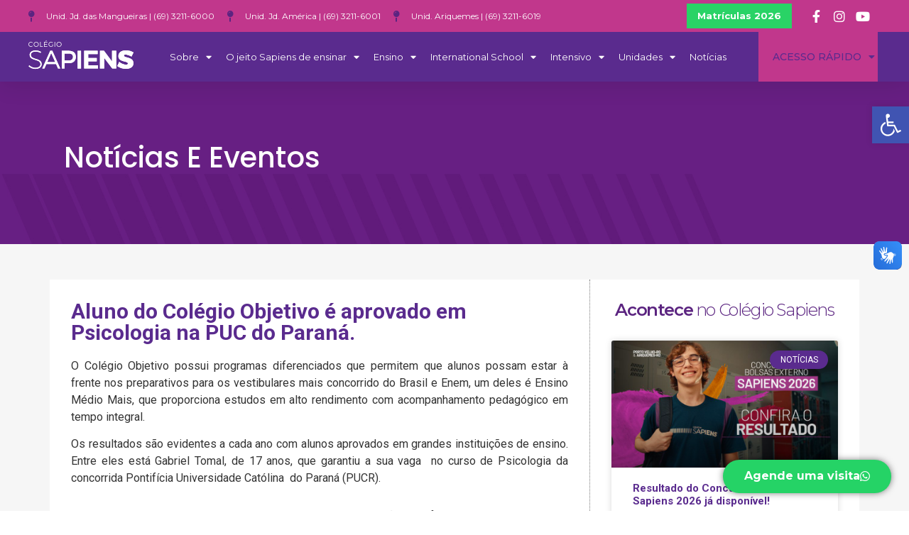

--- FILE ---
content_type: text/html; charset=UTF-8
request_url: https://colegiosapiens.com/aluno-do-colegio-objetivo-e-aprovado-em-psicologia-na-puc-do-parana/
body_size: 135021
content:
<!doctype html>
<html lang="pt-BR">
<head>
	<meta charset="UTF-8">
	<meta name="viewport" content="width=device-width, initial-scale=1">
	<link rel="profile" href="https://gmpg.org/xfn/11">
	<title>Aluno do Colégio Objetivo é aprovado em Psicologia na PUC do Paraná. &#8211; Colégio Sapiens</title>
<meta name='robots' content='max-image-preview:large' />
<link rel='dns-prefetch' href='//vlibras.gov.br' />
<link rel='dns-prefetch' href='//www.googletagmanager.com' />
<link rel="alternate" type="application/rss+xml" title="Feed para Colégio Sapiens &raquo;" href="https://colegiosapiens.com/feed/" />
<link rel="alternate" type="application/rss+xml" title="Feed de comentários para Colégio Sapiens &raquo;" href="https://colegiosapiens.com/comments/feed/" />
<link rel="alternate" type="application/rss+xml" title="Feed de comentários para Colégio Sapiens &raquo; Aluno do Colégio Objetivo é aprovado em Psicologia na PUC do Paraná." href="https://colegiosapiens.com/aluno-do-colegio-objetivo-e-aprovado-em-psicologia-na-puc-do-parana/feed/" />
<script>
window._wpemojiSettings = {"baseUrl":"https:\/\/s.w.org\/images\/core\/emoji\/15.0.3\/72x72\/","ext":".png","svgUrl":"https:\/\/s.w.org\/images\/core\/emoji\/15.0.3\/svg\/","svgExt":".svg","source":{"concatemoji":"https:\/\/colegiosapiens.com\/wp-includes\/js\/wp-emoji-release.min.js?ver=6.6.1"}};
/*! This file is auto-generated */
!function(i,n){var o,s,e;function c(e){try{var t={supportTests:e,timestamp:(new Date).valueOf()};sessionStorage.setItem(o,JSON.stringify(t))}catch(e){}}function p(e,t,n){e.clearRect(0,0,e.canvas.width,e.canvas.height),e.fillText(t,0,0);var t=new Uint32Array(e.getImageData(0,0,e.canvas.width,e.canvas.height).data),r=(e.clearRect(0,0,e.canvas.width,e.canvas.height),e.fillText(n,0,0),new Uint32Array(e.getImageData(0,0,e.canvas.width,e.canvas.height).data));return t.every(function(e,t){return e===r[t]})}function u(e,t,n){switch(t){case"flag":return n(e,"\ud83c\udff3\ufe0f\u200d\u26a7\ufe0f","\ud83c\udff3\ufe0f\u200b\u26a7\ufe0f")?!1:!n(e,"\ud83c\uddfa\ud83c\uddf3","\ud83c\uddfa\u200b\ud83c\uddf3")&&!n(e,"\ud83c\udff4\udb40\udc67\udb40\udc62\udb40\udc65\udb40\udc6e\udb40\udc67\udb40\udc7f","\ud83c\udff4\u200b\udb40\udc67\u200b\udb40\udc62\u200b\udb40\udc65\u200b\udb40\udc6e\u200b\udb40\udc67\u200b\udb40\udc7f");case"emoji":return!n(e,"\ud83d\udc26\u200d\u2b1b","\ud83d\udc26\u200b\u2b1b")}return!1}function f(e,t,n){var r="undefined"!=typeof WorkerGlobalScope&&self instanceof WorkerGlobalScope?new OffscreenCanvas(300,150):i.createElement("canvas"),a=r.getContext("2d",{willReadFrequently:!0}),o=(a.textBaseline="top",a.font="600 32px Arial",{});return e.forEach(function(e){o[e]=t(a,e,n)}),o}function t(e){var t=i.createElement("script");t.src=e,t.defer=!0,i.head.appendChild(t)}"undefined"!=typeof Promise&&(o="wpEmojiSettingsSupports",s=["flag","emoji"],n.supports={everything:!0,everythingExceptFlag:!0},e=new Promise(function(e){i.addEventListener("DOMContentLoaded",e,{once:!0})}),new Promise(function(t){var n=function(){try{var e=JSON.parse(sessionStorage.getItem(o));if("object"==typeof e&&"number"==typeof e.timestamp&&(new Date).valueOf()<e.timestamp+604800&&"object"==typeof e.supportTests)return e.supportTests}catch(e){}return null}();if(!n){if("undefined"!=typeof Worker&&"undefined"!=typeof OffscreenCanvas&&"undefined"!=typeof URL&&URL.createObjectURL&&"undefined"!=typeof Blob)try{var e="postMessage("+f.toString()+"("+[JSON.stringify(s),u.toString(),p.toString()].join(",")+"));",r=new Blob([e],{type:"text/javascript"}),a=new Worker(URL.createObjectURL(r),{name:"wpTestEmojiSupports"});return void(a.onmessage=function(e){c(n=e.data),a.terminate(),t(n)})}catch(e){}c(n=f(s,u,p))}t(n)}).then(function(e){for(var t in e)n.supports[t]=e[t],n.supports.everything=n.supports.everything&&n.supports[t],"flag"!==t&&(n.supports.everythingExceptFlag=n.supports.everythingExceptFlag&&n.supports[t]);n.supports.everythingExceptFlag=n.supports.everythingExceptFlag&&!n.supports.flag,n.DOMReady=!1,n.readyCallback=function(){n.DOMReady=!0}}).then(function(){return e}).then(function(){var e;n.supports.everything||(n.readyCallback(),(e=n.source||{}).concatemoji?t(e.concatemoji):e.wpemoji&&e.twemoji&&(t(e.twemoji),t(e.wpemoji)))}))}((window,document),window._wpemojiSettings);
</script>
<style id='wp-emoji-styles-inline-css'>

	img.wp-smiley, img.emoji {
		display: inline !important;
		border: none !important;
		box-shadow: none !important;
		height: 1em !important;
		width: 1em !important;
		margin: 0 0.07em !important;
		vertical-align: -0.1em !important;
		background: none !important;
		padding: 0 !important;
	}
</style>
<link rel='stylesheet' id='wp-block-library-css' href='https://colegiosapiens.com/wp-includes/css/dist/block-library/style.min.css?ver=6.6.1' media='all' />
<style id='classic-theme-styles-inline-css'>
/*! This file is auto-generated */
.wp-block-button__link{color:#fff;background-color:#32373c;border-radius:9999px;box-shadow:none;text-decoration:none;padding:calc(.667em + 2px) calc(1.333em + 2px);font-size:1.125em}.wp-block-file__button{background:#32373c;color:#fff;text-decoration:none}
</style>
<style id='global-styles-inline-css'>
:root{--wp--preset--aspect-ratio--square: 1;--wp--preset--aspect-ratio--4-3: 4/3;--wp--preset--aspect-ratio--3-4: 3/4;--wp--preset--aspect-ratio--3-2: 3/2;--wp--preset--aspect-ratio--2-3: 2/3;--wp--preset--aspect-ratio--16-9: 16/9;--wp--preset--aspect-ratio--9-16: 9/16;--wp--preset--color--black: #000000;--wp--preset--color--cyan-bluish-gray: #abb8c3;--wp--preset--color--white: #ffffff;--wp--preset--color--pale-pink: #f78da7;--wp--preset--color--vivid-red: #cf2e2e;--wp--preset--color--luminous-vivid-orange: #ff6900;--wp--preset--color--luminous-vivid-amber: #fcb900;--wp--preset--color--light-green-cyan: #7bdcb5;--wp--preset--color--vivid-green-cyan: #00d084;--wp--preset--color--pale-cyan-blue: #8ed1fc;--wp--preset--color--vivid-cyan-blue: #0693e3;--wp--preset--color--vivid-purple: #9b51e0;--wp--preset--gradient--vivid-cyan-blue-to-vivid-purple: linear-gradient(135deg,rgba(6,147,227,1) 0%,rgb(155,81,224) 100%);--wp--preset--gradient--light-green-cyan-to-vivid-green-cyan: linear-gradient(135deg,rgb(122,220,180) 0%,rgb(0,208,130) 100%);--wp--preset--gradient--luminous-vivid-amber-to-luminous-vivid-orange: linear-gradient(135deg,rgba(252,185,0,1) 0%,rgba(255,105,0,1) 100%);--wp--preset--gradient--luminous-vivid-orange-to-vivid-red: linear-gradient(135deg,rgba(255,105,0,1) 0%,rgb(207,46,46) 100%);--wp--preset--gradient--very-light-gray-to-cyan-bluish-gray: linear-gradient(135deg,rgb(238,238,238) 0%,rgb(169,184,195) 100%);--wp--preset--gradient--cool-to-warm-spectrum: linear-gradient(135deg,rgb(74,234,220) 0%,rgb(151,120,209) 20%,rgb(207,42,186) 40%,rgb(238,44,130) 60%,rgb(251,105,98) 80%,rgb(254,248,76) 100%);--wp--preset--gradient--blush-light-purple: linear-gradient(135deg,rgb(255,206,236) 0%,rgb(152,150,240) 100%);--wp--preset--gradient--blush-bordeaux: linear-gradient(135deg,rgb(254,205,165) 0%,rgb(254,45,45) 50%,rgb(107,0,62) 100%);--wp--preset--gradient--luminous-dusk: linear-gradient(135deg,rgb(255,203,112) 0%,rgb(199,81,192) 50%,rgb(65,88,208) 100%);--wp--preset--gradient--pale-ocean: linear-gradient(135deg,rgb(255,245,203) 0%,rgb(182,227,212) 50%,rgb(51,167,181) 100%);--wp--preset--gradient--electric-grass: linear-gradient(135deg,rgb(202,248,128) 0%,rgb(113,206,126) 100%);--wp--preset--gradient--midnight: linear-gradient(135deg,rgb(2,3,129) 0%,rgb(40,116,252) 100%);--wp--preset--font-size--small: 13px;--wp--preset--font-size--medium: 20px;--wp--preset--font-size--large: 36px;--wp--preset--font-size--x-large: 42px;--wp--preset--spacing--20: 0.44rem;--wp--preset--spacing--30: 0.67rem;--wp--preset--spacing--40: 1rem;--wp--preset--spacing--50: 1.5rem;--wp--preset--spacing--60: 2.25rem;--wp--preset--spacing--70: 3.38rem;--wp--preset--spacing--80: 5.06rem;--wp--preset--shadow--natural: 6px 6px 9px rgba(0, 0, 0, 0.2);--wp--preset--shadow--deep: 12px 12px 50px rgba(0, 0, 0, 0.4);--wp--preset--shadow--sharp: 6px 6px 0px rgba(0, 0, 0, 0.2);--wp--preset--shadow--outlined: 6px 6px 0px -3px rgba(255, 255, 255, 1), 6px 6px rgba(0, 0, 0, 1);--wp--preset--shadow--crisp: 6px 6px 0px rgba(0, 0, 0, 1);}:where(.is-layout-flex){gap: 0.5em;}:where(.is-layout-grid){gap: 0.5em;}body .is-layout-flex{display: flex;}.is-layout-flex{flex-wrap: wrap;align-items: center;}.is-layout-flex > :is(*, div){margin: 0;}body .is-layout-grid{display: grid;}.is-layout-grid > :is(*, div){margin: 0;}:where(.wp-block-columns.is-layout-flex){gap: 2em;}:where(.wp-block-columns.is-layout-grid){gap: 2em;}:where(.wp-block-post-template.is-layout-flex){gap: 1.25em;}:where(.wp-block-post-template.is-layout-grid){gap: 1.25em;}.has-black-color{color: var(--wp--preset--color--black) !important;}.has-cyan-bluish-gray-color{color: var(--wp--preset--color--cyan-bluish-gray) !important;}.has-white-color{color: var(--wp--preset--color--white) !important;}.has-pale-pink-color{color: var(--wp--preset--color--pale-pink) !important;}.has-vivid-red-color{color: var(--wp--preset--color--vivid-red) !important;}.has-luminous-vivid-orange-color{color: var(--wp--preset--color--luminous-vivid-orange) !important;}.has-luminous-vivid-amber-color{color: var(--wp--preset--color--luminous-vivid-amber) !important;}.has-light-green-cyan-color{color: var(--wp--preset--color--light-green-cyan) !important;}.has-vivid-green-cyan-color{color: var(--wp--preset--color--vivid-green-cyan) !important;}.has-pale-cyan-blue-color{color: var(--wp--preset--color--pale-cyan-blue) !important;}.has-vivid-cyan-blue-color{color: var(--wp--preset--color--vivid-cyan-blue) !important;}.has-vivid-purple-color{color: var(--wp--preset--color--vivid-purple) !important;}.has-black-background-color{background-color: var(--wp--preset--color--black) !important;}.has-cyan-bluish-gray-background-color{background-color: var(--wp--preset--color--cyan-bluish-gray) !important;}.has-white-background-color{background-color: var(--wp--preset--color--white) !important;}.has-pale-pink-background-color{background-color: var(--wp--preset--color--pale-pink) !important;}.has-vivid-red-background-color{background-color: var(--wp--preset--color--vivid-red) !important;}.has-luminous-vivid-orange-background-color{background-color: var(--wp--preset--color--luminous-vivid-orange) !important;}.has-luminous-vivid-amber-background-color{background-color: var(--wp--preset--color--luminous-vivid-amber) !important;}.has-light-green-cyan-background-color{background-color: var(--wp--preset--color--light-green-cyan) !important;}.has-vivid-green-cyan-background-color{background-color: var(--wp--preset--color--vivid-green-cyan) !important;}.has-pale-cyan-blue-background-color{background-color: var(--wp--preset--color--pale-cyan-blue) !important;}.has-vivid-cyan-blue-background-color{background-color: var(--wp--preset--color--vivid-cyan-blue) !important;}.has-vivid-purple-background-color{background-color: var(--wp--preset--color--vivid-purple) !important;}.has-black-border-color{border-color: var(--wp--preset--color--black) !important;}.has-cyan-bluish-gray-border-color{border-color: var(--wp--preset--color--cyan-bluish-gray) !important;}.has-white-border-color{border-color: var(--wp--preset--color--white) !important;}.has-pale-pink-border-color{border-color: var(--wp--preset--color--pale-pink) !important;}.has-vivid-red-border-color{border-color: var(--wp--preset--color--vivid-red) !important;}.has-luminous-vivid-orange-border-color{border-color: var(--wp--preset--color--luminous-vivid-orange) !important;}.has-luminous-vivid-amber-border-color{border-color: var(--wp--preset--color--luminous-vivid-amber) !important;}.has-light-green-cyan-border-color{border-color: var(--wp--preset--color--light-green-cyan) !important;}.has-vivid-green-cyan-border-color{border-color: var(--wp--preset--color--vivid-green-cyan) !important;}.has-pale-cyan-blue-border-color{border-color: var(--wp--preset--color--pale-cyan-blue) !important;}.has-vivid-cyan-blue-border-color{border-color: var(--wp--preset--color--vivid-cyan-blue) !important;}.has-vivid-purple-border-color{border-color: var(--wp--preset--color--vivid-purple) !important;}.has-vivid-cyan-blue-to-vivid-purple-gradient-background{background: var(--wp--preset--gradient--vivid-cyan-blue-to-vivid-purple) !important;}.has-light-green-cyan-to-vivid-green-cyan-gradient-background{background: var(--wp--preset--gradient--light-green-cyan-to-vivid-green-cyan) !important;}.has-luminous-vivid-amber-to-luminous-vivid-orange-gradient-background{background: var(--wp--preset--gradient--luminous-vivid-amber-to-luminous-vivid-orange) !important;}.has-luminous-vivid-orange-to-vivid-red-gradient-background{background: var(--wp--preset--gradient--luminous-vivid-orange-to-vivid-red) !important;}.has-very-light-gray-to-cyan-bluish-gray-gradient-background{background: var(--wp--preset--gradient--very-light-gray-to-cyan-bluish-gray) !important;}.has-cool-to-warm-spectrum-gradient-background{background: var(--wp--preset--gradient--cool-to-warm-spectrum) !important;}.has-blush-light-purple-gradient-background{background: var(--wp--preset--gradient--blush-light-purple) !important;}.has-blush-bordeaux-gradient-background{background: var(--wp--preset--gradient--blush-bordeaux) !important;}.has-luminous-dusk-gradient-background{background: var(--wp--preset--gradient--luminous-dusk) !important;}.has-pale-ocean-gradient-background{background: var(--wp--preset--gradient--pale-ocean) !important;}.has-electric-grass-gradient-background{background: var(--wp--preset--gradient--electric-grass) !important;}.has-midnight-gradient-background{background: var(--wp--preset--gradient--midnight) !important;}.has-small-font-size{font-size: var(--wp--preset--font-size--small) !important;}.has-medium-font-size{font-size: var(--wp--preset--font-size--medium) !important;}.has-large-font-size{font-size: var(--wp--preset--font-size--large) !important;}.has-x-large-font-size{font-size: var(--wp--preset--font-size--x-large) !important;}
:where(.wp-block-post-template.is-layout-flex){gap: 1.25em;}:where(.wp-block-post-template.is-layout-grid){gap: 1.25em;}
:where(.wp-block-columns.is-layout-flex){gap: 2em;}:where(.wp-block-columns.is-layout-grid){gap: 2em;}
:root :where(.wp-block-pullquote){font-size: 1.5em;line-height: 1.6;}
</style>
<link rel='stylesheet' id='hello-elementor-css' href='https://colegiosapiens.com/wp-content/themes/hello-elementor/style.min.css?ver=3.1.1' media='all' />
<link rel='stylesheet' id='hello-elementor-theme-style-css' href='https://colegiosapiens.com/wp-content/themes/hello-elementor/theme.min.css?ver=3.1.1' media='all' />
<link rel='stylesheet' id='hello-elementor-header-footer-css' href='https://colegiosapiens.com/wp-content/themes/hello-elementor/header-footer.min.css?ver=3.1.1' media='all' />
<link rel='stylesheet' id='elementor-frontend-css' href='https://colegiosapiens.com/wp-content/plugins/elementor/assets/css/frontend-lite.min.css?ver=3.23.4' media='all' />
<link rel='stylesheet' id='elementor-post-5-css' href='https://colegiosapiens.com/wp-content/uploads/elementor/css/post-5.css?ver=1729702838' media='all' />
<link rel='stylesheet' id='elementor-icons-css' href='https://colegiosapiens.com/wp-content/plugins/elementor/assets/lib/eicons/css/elementor-icons.min.css?ver=5.30.0' media='all' />
<link rel='stylesheet' id='swiper-css' href='https://colegiosapiens.com/wp-content/plugins/elementor/assets/lib/swiper/v8/css/swiper.min.css?ver=8.4.5' media='all' />
<link rel='stylesheet' id='elementor-pro-css' href='https://colegiosapiens.com/wp-content/plugins/elementor-pro/assets/css/frontend-lite.min.css?ver=3.23.3' media='all' />
<link rel='stylesheet' id='elementor-post-85932-css' href='https://colegiosapiens.com/wp-content/uploads/elementor/css/post-85932.css?ver=1762202645' media='all' />
<link rel='stylesheet' id='elementor-post-250-css' href='https://colegiosapiens.com/wp-content/uploads/elementor/css/post-250.css?ver=1760541914' media='all' />
<link rel='stylesheet' id='elementor-post-85948-css' href='https://colegiosapiens.com/wp-content/uploads/elementor/css/post-85948.css?ver=1724348010' media='all' />
<link rel='stylesheet' id='elementor-post-91577-css' href='https://colegiosapiens.com/wp-content/uploads/elementor/css/post-91577.css?ver=1762202054' media='all' />
<link rel='stylesheet' id='pojo-a11y-css' href='https://colegiosapiens.com/wp-content/plugins/pojo-accessibility/assets/css/style.min.css?ver=1.0.0' media='all' />
<link rel='stylesheet' id='eael-general-css' href='https://colegiosapiens.com/wp-content/plugins/essential-addons-for-elementor-lite/assets/front-end/css/view/general.min.css?ver=6.0.1' media='all' />
<link rel='stylesheet' id='intlTelInput-css' href='https://colegiosapiens.com/wp-content/plugins/telephone-field-for-elementor-forms/lib/css/intlTelInput.min.css?ver=6.6.1' media='all' />
<link rel='stylesheet' id='elementor_tel-css' href='https://colegiosapiens.com/wp-content/plugins/telephone-field-for-elementor-forms/lib/css/elementor-tel.css?ver=10.4.7' media='all' />
<link rel='stylesheet' id='google-fonts-1-css' href='https://fonts.googleapis.com/css?family=Roboto%3A100%2C100italic%2C200%2C200italic%2C300%2C300italic%2C400%2C400italic%2C500%2C500italic%2C600%2C600italic%2C700%2C700italic%2C800%2C800italic%2C900%2C900italic%7CRoboto+Slab%3A100%2C100italic%2C200%2C200italic%2C300%2C300italic%2C400%2C400italic%2C500%2C500italic%2C600%2C600italic%2C700%2C700italic%2C800%2C800italic%2C900%2C900italic%7CMontserrat%3A100%2C100italic%2C200%2C200italic%2C300%2C300italic%2C400%2C400italic%2C500%2C500italic%2C600%2C600italic%2C700%2C700italic%2C800%2C800italic%2C900%2C900italic%7CPoppins%3A100%2C100italic%2C200%2C200italic%2C300%2C300italic%2C400%2C400italic%2C500%2C500italic%2C600%2C600italic%2C700%2C700italic%2C800%2C800italic%2C900%2C900italic&#038;display=auto&#038;ver=6.6.1' media='all' />
<link rel='stylesheet' id='elementor-icons-shared-0-css' href='https://colegiosapiens.com/wp-content/plugins/elementor/assets/lib/font-awesome/css/fontawesome.min.css?ver=5.15.3' media='all' />
<link rel='stylesheet' id='elementor-icons-fa-solid-css' href='https://colegiosapiens.com/wp-content/plugins/elementor/assets/lib/font-awesome/css/solid.min.css?ver=5.15.3' media='all' />
<link rel='stylesheet' id='elementor-icons-fa-brands-css' href='https://colegiosapiens.com/wp-content/plugins/elementor/assets/lib/font-awesome/css/brands.min.css?ver=5.15.3' media='all' />
<link rel="preconnect" href="https://fonts.gstatic.com/" crossorigin><!--n2css--><script src="https://vlibras.gov.br/app/vlibras-plugin.js?ver=1.0" id="vlibrasjs-js"></script>
<script id="vlibrasjs-js-after">
try{vlibrasjs.load({ async: true });}catch(e){}
</script>
<script src="https://colegiosapiens.com/wp-includes/js/jquery/jquery.min.js?ver=3.7.1" id="jquery-core-js"></script>
<script src="https://colegiosapiens.com/wp-includes/js/jquery/jquery-migrate.min.js?ver=3.4.1" id="jquery-migrate-js"></script>
<script src="https://colegiosapiens.com/wp-content/plugins/telephone-field-for-elementor-forms/lib/js/intlTelInput-jquery.js?ver=6.6.1" id="intlTelInput_elementor-js"></script>
<script id="elementor_tel-js-extra">
var elementor_tel = {"utilsScript":"https:\/\/colegiosapiens.com\/wp-content\/plugins\/telephone-field-for-elementor-forms\/lib\/js\/utils.js"};
</script>
<script src="https://colegiosapiens.com/wp-content/plugins/telephone-field-for-elementor-forms/lib/js/elementor_tel.js?ver=6.6.1" id="elementor_tel-js"></script>
<link rel="https://api.w.org/" href="https://colegiosapiens.com/wp-json/" /><link rel="alternate" title="JSON" type="application/json" href="https://colegiosapiens.com/wp-json/wp/v2/posts/52432" /><link rel="EditURI" type="application/rsd+xml" title="RSD" href="https://colegiosapiens.com/xmlrpc.php?rsd" />
<meta name="generator" content="WordPress 6.6.1" />
<link rel="canonical" href="https://colegiosapiens.com/aluno-do-colegio-objetivo-e-aprovado-em-psicologia-na-puc-do-parana/" />
<link rel='shortlink' href='https://colegiosapiens.com/?p=52432' />
<link rel="alternate" title="oEmbed (JSON)" type="application/json+oembed" href="https://colegiosapiens.com/wp-json/oembed/1.0/embed?url=https%3A%2F%2Fcolegiosapiens.com%2Faluno-do-colegio-objetivo-e-aprovado-em-psicologia-na-puc-do-parana%2F" />
<link rel="alternate" title="oEmbed (XML)" type="text/xml+oembed" href="https://colegiosapiens.com/wp-json/oembed/1.0/embed?url=https%3A%2F%2Fcolegiosapiens.com%2Faluno-do-colegio-objetivo-e-aprovado-em-psicologia-na-puc-do-parana%2F&#038;format=xml" />
<meta name="generator" content="Site Kit by Google 1.133.0" />		<script type="text/javascript">
				(function(c,l,a,r,i,t,y){
					c[a]=c[a]||function(){(c[a].q=c[a].q||[]).push(arguments)};t=l.createElement(r);t.async=1;
					t.src="https://www.clarity.ms/tag/"+i+"?ref=wordpress";y=l.getElementsByTagName(r)[0];y.parentNode.insertBefore(t,y);
				})(window, document, "clarity", "script", "txc2kgh0s2");
		</script>
		<meta name="generator" content="Elementor 3.23.4; features: e_optimized_css_loading, additional_custom_breakpoints, e_lazyload; settings: css_print_method-external, google_font-enabled, font_display-auto">
<script src="[data-uri]" defer></script>
<style type="text/css">
#pojo-a11y-toolbar .pojo-a11y-toolbar-toggle a{ background-color: #4054b2;	color: #ffffff;}
#pojo-a11y-toolbar .pojo-a11y-toolbar-overlay, #pojo-a11y-toolbar .pojo-a11y-toolbar-overlay ul.pojo-a11y-toolbar-items.pojo-a11y-links{ border-color: #4054b2;}
body.pojo-a11y-focusable a:focus{ outline-style: solid !important;	outline-width: 1px !important;	outline-color: #FF0000 !important;}
#pojo-a11y-toolbar{ top: 150px !important;}
#pojo-a11y-toolbar .pojo-a11y-toolbar-overlay{ background-color: #ffffff;}
#pojo-a11y-toolbar .pojo-a11y-toolbar-overlay ul.pojo-a11y-toolbar-items li.pojo-a11y-toolbar-item a, #pojo-a11y-toolbar .pojo-a11y-toolbar-overlay p.pojo-a11y-toolbar-title{ color: #333333;}
#pojo-a11y-toolbar .pojo-a11y-toolbar-overlay ul.pojo-a11y-toolbar-items li.pojo-a11y-toolbar-item a.active{ background-color: #4054b2;	color: #ffffff;}
@media (max-width: 767px) { #pojo-a11y-toolbar { top: 50px !important; } }</style>			<style>
				.e-con.e-parent:nth-of-type(n+4):not(.e-lazyloaded):not(.e-no-lazyload),
				.e-con.e-parent:nth-of-type(n+4):not(.e-lazyloaded):not(.e-no-lazyload) * {
					background-image: none !important;
				}
				@media screen and (max-height: 1024px) {
					.e-con.e-parent:nth-of-type(n+3):not(.e-lazyloaded):not(.e-no-lazyload),
					.e-con.e-parent:nth-of-type(n+3):not(.e-lazyloaded):not(.e-no-lazyload) * {
						background-image: none !important;
					}
				}
				@media screen and (max-height: 640px) {
					.e-con.e-parent:nth-of-type(n+2):not(.e-lazyloaded):not(.e-no-lazyload),
					.e-con.e-parent:nth-of-type(n+2):not(.e-lazyloaded):not(.e-no-lazyload) * {
						background-image: none !important;
					}
				}
			</style>
			
<!-- Snippet do Gerenciador de Tags do Google adicionado pelo Site Kit -->
<script>
			( function( w, d, s, l, i ) {
				w[l] = w[l] || [];
				w[l].push( {'gtm.start': new Date().getTime(), event: 'gtm.js'} );
				var f = d.getElementsByTagName( s )[0],
					j = d.createElement( s ), dl = l != 'dataLayer' ? '&l=' + l : '';
				j.async = true;
				j.src = 'https://www.googletagmanager.com/gtm.js?id=' + i + dl;
				f.parentNode.insertBefore( j, f );
			} )( window, document, 'script', 'dataLayer', 'GTM-TJHL5BM' );
			
</script>

<!-- Finalizar o snippet do Gerenciador de Tags do Google adicionado pelo Site Kit -->
<link rel="icon" href="https://colegiosapiens.com/wp-content/uploads/2022/02/cropped-cropped-colegio-180x180-1-32x32.png" sizes="32x32" />
<link rel="icon" href="https://colegiosapiens.com/wp-content/uploads/2022/02/cropped-cropped-colegio-180x180-1-192x192.png" sizes="192x192" />
<link rel="apple-touch-icon" href="https://colegiosapiens.com/wp-content/uploads/2022/02/cropped-cropped-colegio-180x180-1-180x180.png" />
<meta name="msapplication-TileImage" content="https://colegiosapiens.com/wp-content/uploads/2022/02/cropped-cropped-colegio-180x180-1-270x270.png" />
</head>
<body data-rsssl=1 class="post-template-default single single-post postid-52432 single-format-standard elementor-default elementor-kit-5 elementor-page-85948">

		<!-- Snippet do Google Tag Manager (noscript) adicionado pelo Site Kit -->
		<noscript>
			<iframe src="https://www.googletagmanager.com/ns.html?id=GTM-TJHL5BM" height="0" width="0" style="display:none;visibility:hidden"></iframe>
		</noscript>
		<!-- Finalizar o snippet do Gerenciador de Tags do Google (noscript) adicionado pelo Site Kit -->
		
<a class="skip-link screen-reader-text" href="#content">Ir para o conteúdo</a>

		<div data-elementor-type="header" data-elementor-id="85932" class="elementor elementor-85932 elementor-location-header" data-elementor-post-type="elementor_library">
					<section data-particle_enable="false" data-particle-mobile-disabled="false" class="elementor-section elementor-top-section elementor-element elementor-element-c64c6ce elementor-hidden-desktop elementor-section-boxed elementor-section-height-default elementor-section-height-default" data-id="c64c6ce" data-element_type="section" data-settings="{&quot;background_background&quot;:&quot;classic&quot;}">
						<div class="elementor-container elementor-column-gap-no">
					<div class="elementor-column elementor-col-100 elementor-top-column elementor-element elementor-element-3bc6541" data-id="3bc6541" data-element_type="column">
			<div class="elementor-widget-wrap elementor-element-populated">
						<div class="elementor-element elementor-element-8abd493 elementor-nav-menu__align-center elementor-nav-menu__text-align-center elementor-nav-menu--dropdown-tablet elementor-widget elementor-widget-nav-menu" data-id="8abd493" data-element_type="widget" data-settings="{&quot;layout&quot;:&quot;horizontal&quot;,&quot;submenu_icon&quot;:{&quot;value&quot;:&quot;&lt;i class=\&quot;fas fa-caret-down\&quot;&gt;&lt;\/i&gt;&quot;,&quot;library&quot;:&quot;fa-solid&quot;}}" data-widget_type="nav-menu.default">
				<div class="elementor-widget-container">
			<link rel="stylesheet" href="https://colegiosapiens.com/wp-content/plugins/elementor-pro/assets/css/widget-nav-menu.min.css?ver=1724266319">			<nav aria-label="Menu" class="elementor-nav-menu--main elementor-nav-menu__container elementor-nav-menu--layout-horizontal e--pointer-underline e--animation-fade">
				<ul id="menu-1-8abd493" class="elementor-nav-menu"><li class="menu-item menu-item-type-custom menu-item-object-custom menu-item-has-children menu-item-828"><a href="#" class="elementor-item elementor-item-anchor">Acesso Rápido</a>
<ul class="sub-menu elementor-nav-menu--dropdown">
	<li class="menu-item menu-item-type-custom menu-item-object-custom menu-item-829"><a href="https://portal.gruposapiens.com.br/FrameHTML/web/app/edu/PortalEducacional/login/" class="elementor-sub-item">Área do Aluno</a></li>
	<li class="menu-item menu-item-type-custom menu-item-object-custom menu-item-848"><a href="https://portal.gruposapiens.com.br//Corpore.Net/Login.aspx?DefaultAlias=CorporeRM" class="elementor-sub-item">Área do Professor</a></li>
	<li class="menu-item menu-item-type-custom menu-item-object-custom menu-item-849"><a href="https://portal.gruposapiens.com.br/framehtml/web/app/RH/PortalMeuRH/#/login" class="elementor-sub-item elementor-item-anchor">Área do Colaborador</a></li>
	<li class="menu-item menu-item-type-custom menu-item-object-custom menu-item-90482"><a href="https://contatoseguro.com.br/gruposapiens" class="elementor-sub-item">Ouvidoria</a></li>
</ul>
</li>
</ul>			</nav>
						<nav class="elementor-nav-menu--dropdown elementor-nav-menu__container" aria-hidden="true">
				<ul id="menu-2-8abd493" class="elementor-nav-menu"><li class="menu-item menu-item-type-custom menu-item-object-custom menu-item-has-children menu-item-828"><a href="#" class="elementor-item elementor-item-anchor" tabindex="-1">Acesso Rápido</a>
<ul class="sub-menu elementor-nav-menu--dropdown">
	<li class="menu-item menu-item-type-custom menu-item-object-custom menu-item-829"><a href="https://portal.gruposapiens.com.br/FrameHTML/web/app/edu/PortalEducacional/login/" class="elementor-sub-item" tabindex="-1">Área do Aluno</a></li>
	<li class="menu-item menu-item-type-custom menu-item-object-custom menu-item-848"><a href="https://portal.gruposapiens.com.br//Corpore.Net/Login.aspx?DefaultAlias=CorporeRM" class="elementor-sub-item" tabindex="-1">Área do Professor</a></li>
	<li class="menu-item menu-item-type-custom menu-item-object-custom menu-item-849"><a href="https://portal.gruposapiens.com.br/framehtml/web/app/RH/PortalMeuRH/#/login" class="elementor-sub-item elementor-item-anchor" tabindex="-1">Área do Colaborador</a></li>
	<li class="menu-item menu-item-type-custom menu-item-object-custom menu-item-90482"><a href="https://contatoseguro.com.br/gruposapiens" class="elementor-sub-item" tabindex="-1">Ouvidoria</a></li>
</ul>
</li>
</ul>			</nav>
				</div>
				</div>
					</div>
		</div>
					</div>
		</section>
				<section data-particle_enable="false" data-particle-mobile-disabled="false" class="elementor-section elementor-top-section elementor-element elementor-element-265b7dd1 elementor-section-full_width elementor-section-height-default elementor-section-height-default" data-id="265b7dd1" data-element_type="section" id="header_pop" data-settings="{&quot;sticky&quot;:&quot;top&quot;,&quot;sticky_on&quot;:[&quot;desktop&quot;,&quot;tablet&quot;,&quot;mobile&quot;],&quot;sticky_offset&quot;:0,&quot;sticky_effects_offset&quot;:0}">
						<div class="elementor-container elementor-column-gap-default">
					<div class="elementor-column elementor-col-100 elementor-top-column elementor-element elementor-element-33f7b134" data-id="33f7b134" data-element_type="column">
			<div class="elementor-widget-wrap elementor-element-populated">
						<section data-particle_enable="false" data-particle-mobile-disabled="false" class="elementor-section elementor-inner-section elementor-element elementor-element-311463ea elementor-reverse-mobile elementor-section-boxed elementor-section-height-default elementor-section-height-default" data-id="311463ea" data-element_type="section" data-settings="{&quot;background_background&quot;:&quot;classic&quot;}">
						<div class="elementor-container elementor-column-gap-default">
					<div class="elementor-column elementor-col-33 elementor-inner-column elementor-element elementor-element-4b4e6444 elementor-hidden-phone" data-id="4b4e6444" data-element_type="column">
			<div class="elementor-widget-wrap elementor-element-populated">
						<div class="elementor-element elementor-element-46f882e8 elementor-icon-list--layout-inline elementor-align-left elementor-mobile-align-center elementor-widget__width-initial elementor-list-item-link-full_width elementor-widget elementor-widget-icon-list" data-id="46f882e8" data-element_type="widget" data-widget_type="icon-list.default">
				<div class="elementor-widget-container">
			<link rel="stylesheet" href="https://colegiosapiens.com/wp-content/plugins/elementor/assets/css/widget-icon-list.min.css">		<ul class="elementor-icon-list-items elementor-inline-items">
							<li class="elementor-icon-list-item elementor-inline-item">
											<span class="elementor-icon-list-icon">
							<i aria-hidden="true" class="fas fa-map-pin"></i>						</span>
										<span class="elementor-icon-list-text">Unid. Jd. das Mangueiras | (69) 3211-6000</span>
									</li>
								<li class="elementor-icon-list-item elementor-inline-item">
											<span class="elementor-icon-list-icon">
							<i aria-hidden="true" class="fas fa-map-pin"></i>						</span>
										<span class="elementor-icon-list-text">Unid. Jd. América | (69) 3211-6001 </span>
									</li>
								<li class="elementor-icon-list-item elementor-inline-item">
											<span class="elementor-icon-list-icon">
							<i aria-hidden="true" class="fas fa-map-pin"></i>						</span>
										<span class="elementor-icon-list-text">Unid. Ariquemes | (69) 3211-6019</span>
									</li>
						</ul>
				</div>
				</div>
					</div>
		</div>
				<div class="elementor-column elementor-col-33 elementor-inner-column elementor-element elementor-element-e2196e1 elementor-hidden-mobile" data-id="e2196e1" data-element_type="column">
			<div class="elementor-widget-wrap elementor-element-populated">
						<div class="elementor-element elementor-element-ced423d elementor-align-center elementor-widget__width-initial elementor-invisible elementor-widget elementor-widget-button" data-id="ced423d" data-element_type="widget" data-settings="{&quot;_animation&quot;:&quot;bounceIn&quot;}" data-widget_type="button.default">
				<div class="elementor-widget-container">
					<div class="elementor-button-wrapper">
			<a class="elementor-button elementor-button-link elementor-size-sm" href="https://wa.me/556932116028" target="_blank">
						<span class="elementor-button-content-wrapper">
									<span class="elementor-button-text">Matrículas 2026</span>
					</span>
					</a>
		</div>
				</div>
				</div>
					</div>
		</div>
				<div class="elementor-column elementor-col-33 elementor-inner-column elementor-element elementor-element-20ff365e elementor-hidden-mobile" data-id="20ff365e" data-element_type="column">
			<div class="elementor-widget-wrap elementor-element-populated">
						<div class="elementor-element elementor-element-1e1aab3b elementor-icon-list--layout-inline elementor-align-right elementor-mobile-align-left elementor-widget__width-initial elementor-list-item-link-full_width elementor-widget elementor-widget-icon-list" data-id="1e1aab3b" data-element_type="widget" data-widget_type="icon-list.default">
				<div class="elementor-widget-container">
					<ul class="elementor-icon-list-items elementor-inline-items">
							<li class="elementor-icon-list-item elementor-inline-item">
											<a href="https://pt-br.facebook.com/colegioecursosapiens/" target="_blank">

												<span class="elementor-icon-list-icon">
							<i aria-hidden="true" class="fab fa-facebook-f"></i>						</span>
										<span class="elementor-icon-list-text"></span>
											</a>
									</li>
								<li class="elementor-icon-list-item elementor-inline-item">
											<a href="https://www.instagram.com/colegioecursosapiens/" target="_blank">

												<span class="elementor-icon-list-icon">
							<i aria-hidden="true" class="fab fa-instagram"></i>						</span>
										<span class="elementor-icon-list-text"></span>
											</a>
									</li>
								<li class="elementor-icon-list-item elementor-inline-item">
											<a href="https://www.youtube.com/colegiosapiens" target="_blank">

												<span class="elementor-icon-list-icon">
							<i aria-hidden="true" class="fab fa-youtube"></i>						</span>
										<span class="elementor-icon-list-text"></span>
											</a>
									</li>
						</ul>
				</div>
				</div>
					</div>
		</div>
					</div>
		</section>
				<section data-particle_enable="false" data-particle-mobile-disabled="false" class="elementor-section elementor-inner-section elementor-element elementor-element-46feb48a elementor-section-boxed elementor-section-height-default elementor-section-height-default" data-id="46feb48a" data-element_type="section" data-settings="{&quot;background_background&quot;:&quot;classic&quot;}">
						<div class="elementor-container elementor-column-gap-no">
					<div class="elementor-column elementor-col-33 elementor-inner-column elementor-element elementor-element-21976590" data-id="21976590" data-element_type="column">
			<div class="elementor-widget-wrap elementor-element-populated">
						<div class="elementor-element elementor-element-e32a0d3 elementor-widget__width-initial elementor-view-default elementor-widget elementor-widget-icon" data-id="e32a0d3" data-element_type="widget" data-widget_type="icon.default">
				<div class="elementor-widget-container">
					<div class="elementor-icon-wrapper">
			<a class="elementor-icon" href="https://colegiosapiens.com">
			<svg xmlns="http://www.w3.org/2000/svg" id="Camada_1" data-name="Camada 1" viewBox="0 0 128.36 34.95"><defs><style>      .cls-1 {        fill: #fff;      }    </style></defs><g><path class="cls-1" d="M8.89,13.74c-3.58,0-5.9,1.48-5.9,3.83,0,6.86,13.25,3.32,13.18,11.64,0,3.48-3.13,5.74-7.84,5.74-2.99,0-6.06-1.32-8.02-3.26l.71-1.19c1.83,1.9,4.7,3.06,7.35,3.06,3.87,0,6.35-1.68,6.35-4.32.07-7.05-13.18-3.45-13.18-11.56,0-3.26,2.96-5.35,7.41-5.35,2.29,0,4.77.74,6.45,1.83l-.61,1.22c-1.68-1.1-3.96-1.64-5.89-1.64"></path><path class="cls-1" d="M33.78,28.94h-11.82l-2.42,5.55h-2.63l9.74-21.71h2.57l9.71,21.71h-2.7l-2.45-5.55ZM32.78,26.64l-4.94-11.16-4.87,11.16h9.8Z"></path><path class="cls-1" d="M57.9,20.18c0,4.91-3.13,7.76-8.59,7.76h-4.99v6.54h-3.66V12.77h8.65c5.46,0,8.59,2.7,8.59,7.41M54.4,20.28c0-2.85-1.89-4.21-5.24-4.21h-4.83v8.59h4.83c3.35,0,5.24-1.43,5.24-4.38"></path><rect class="cls-1" x="60.11" y="12.77" width="4.15" height="21.71"></rect><polygon class="cls-1" points="84.61 12.77 84.61 16.84 72.98 16.84 72.98 21.55 83.44 21.55 83.44 25.62 72.98 25.62 72.98 30.42 84.95 30.42 84.95 34.49 68.08 34.49 68.08 12.77 84.61 12.77"></polygon><polygon class="cls-1" points="92.27 12.74 102.13 25.83 102.13 12.74 107.41 12.74 107.41 34.49 102.44 34.49 92.58 21.46 92.58 34.49 87.28 34.49 87.28 12.74 92.27 12.74"></polygon><path class="cls-1" d="M118.54,17.4c-1.11,0-1.83.38-1.83,1.2,0,3.26,11.58,1.33,11.58,9.34,0,4.72-4.18,6.97-9.14,6.97-3.78,0-7.89-1.34-10.68-3.52l2.47-5c2.28,1.93,5.98,3.39,8.27,3.39,1.39,0,2.27-.48,2.27-1.49,0-3.36-11.59-1.24-11.59-9.06,0-4.27,3.64-7,9.18-7,3.39,0,6.88,1.01,9.28,2.56l-2.44,5.07c-2.28-1.29-5.51-2.46-7.38-2.46"></path></g><g><g><path class="cls-1" d="M3.12,2.52c-1.34,0-2.43,1.05-2.43,2.36s1.08,2.38,2.43,2.38c.65,0,1.29-.27,1.77-.71l.41.45c-.59.55-1.39.91-2.21.91-1.72,0-3.08-1.33-3.08-3.02S1.38,1.89,3.11,1.89c.82,0,1.61.33,2.18.87l-.41.5c-.46-.47-1.11-.74-1.77-.74Z"></path><path class="cls-1" d="M12.63,4.89c0,1.68-1.38,3.01-3.12,3.01s-3.13-1.33-3.13-3.01,1.38-3,3.13-3,3.12,1.32,3.12,3ZM7.08,4.89c0,1.32,1.11,2.38,2.44,2.38s2.42-1.06,2.42-2.38-1.09-2.37-2.42-2.37-2.44,1.05-2.44,2.37Z"></path><path class="cls-1" d="M14.98,1.91v5.33h2.62v.63h-3.29V1.91h.68Z"></path><path class="cls-1" d="M23.18,1.91v.63h-3.36v2h3.01v.62h-3.01v2.07h3.47v.63h-4.15V1.91h4.04ZM22.47.31l-1.06.84h-.64l1.02-1.15.67.31Z"></path><path class="cls-1" d="M29.26,4.96h.61v2.16c-.59.47-1.41.77-2.21.77-1.73,0-3.11-1.33-3.11-3.01s1.39-3,3.14-3c.83,0,1.63.32,2.2.82l-.39.49c-.49-.43-1.14-.69-1.81-.69-1.36,0-2.45,1.06-2.45,2.37s1.1,2.38,2.46,2.38c.54,0,1.11-.19,1.57-.5v-1.81Z"></path><path class="cls-1" d="M32.62,1.91v5.96h-.68V1.91h.68Z"></path><path class="cls-1" d="M40.53,4.89c0,1.68-1.38,3.01-3.12,3.01s-3.13-1.33-3.13-3.01,1.38-3,3.13-3,3.12,1.32,3.12,3ZM34.98,4.89c0,1.32,1.11,2.38,2.44,2.38s2.42-1.06,2.42-2.38-1.09-2.37-2.42-2.37-2.44,1.05-2.44,2.37Z"></path></g><path class="cls-1" d="M8.89,13.74c-3.58,0-5.9,1.48-5.9,3.83,0,6.86,13.25,3.32,13.18,11.64,0,3.48-3.13,5.74-7.84,5.74-2.99,0-6.06-1.32-8.02-3.26l.71-1.19c1.83,1.9,4.7,3.06,7.35,3.06,3.87,0,6.35-1.68,6.35-4.32.07-7.05-13.18-3.45-13.18-11.56,0-3.26,2.96-5.35,7.41-5.35,2.29,0,4.77.74,6.45,1.83l-.61,1.22c-1.68-1.1-3.96-1.64-5.89-1.64"></path><path class="cls-1" d="M33.78,28.94h-11.82l-2.42,5.55h-2.63l9.74-21.71h2.57l9.71,21.71h-2.7l-2.45-5.55ZM32.78,26.64l-4.94-11.16-4.87,11.16h9.8Z"></path><path class="cls-1" d="M57.9,20.18c0,4.91-3.13,7.76-8.59,7.76h-4.99v6.54h-3.66V12.77h8.65c5.46,0,8.59,2.7,8.59,7.41M54.4,20.28c0-2.85-1.89-4.21-5.24-4.21h-4.83v8.59h4.83c3.35,0,5.24-1.43,5.24-4.38"></path><rect class="cls-1" x="60.11" y="12.77" width="4.15" height="21.71"></rect><polygon class="cls-1" points="84.61 12.77 84.61 16.84 72.98 16.84 72.98 21.55 83.44 21.55 83.44 25.62 72.98 25.62 72.98 30.42 84.95 30.42 84.95 34.49 68.08 34.49 68.08 12.77 84.61 12.77"></polygon><polygon class="cls-1" points="92.27 12.74 102.14 25.83 102.14 12.74 107.41 12.74 107.41 34.49 102.44 34.49 92.58 21.46 92.58 34.49 87.28 34.49 87.28 12.74 92.27 12.74"></polygon><path class="cls-1" d="M118.54,17.4c-1.11,0-1.83.38-1.83,1.2,0,3.26,11.58,1.33,11.58,9.34,0,4.72-4.18,6.97-9.14,6.97-3.78,0-7.89-1.34-10.68-3.52l2.47-5c2.28,1.93,5.98,3.39,8.27,3.39,1.39,0,2.27-.48,2.27-1.49,0-3.36-11.59-1.24-11.59-9.06,0-4.27,3.64-7,9.18-7,3.39,0,6.88,1.01,9.28,2.56l-2.44,5.07c-2.28-1.29-5.51-2.46-7.38-2.46"></path></g></svg>			</a>
		</div>
				</div>
				</div>
					</div>
		</div>
				<div class="elementor-column elementor-col-33 elementor-inner-column elementor-element elementor-element-35873f48" data-id="35873f48" data-element_type="column">
			<div class="elementor-widget-wrap elementor-element-populated">
						<div class="elementor-element elementor-element-32e9e95c elementor-nav-menu__align-center elementor-nav-menu--stretch elementor-nav-menu__text-align-center elementor-widget-tablet__width-initial elementor-widget__width-initial elementor-nav-menu--dropdown-tablet elementor-nav-menu--toggle elementor-nav-menu--burger elementor-widget elementor-widget-nav-menu" data-id="32e9e95c" data-element_type="widget" data-settings="{&quot;full_width&quot;:&quot;stretch&quot;,&quot;layout&quot;:&quot;horizontal&quot;,&quot;submenu_icon&quot;:{&quot;value&quot;:&quot;&lt;i class=\&quot;fas fa-caret-down\&quot;&gt;&lt;\/i&gt;&quot;,&quot;library&quot;:&quot;fa-solid&quot;},&quot;toggle&quot;:&quot;burger&quot;}" data-widget_type="nav-menu.default">
				<div class="elementor-widget-container">
						<nav aria-label="Menu" class="elementor-nav-menu--main elementor-nav-menu__container elementor-nav-menu--layout-horizontal e--pointer-underline e--animation-fade">
				<ul id="menu-1-32e9e95c" class="elementor-nav-menu"><li class="menu-item menu-item-type-custom menu-item-object-custom menu-item-has-children menu-item-90843"><a href="#" class="elementor-item elementor-item-anchor">Sobre</a>
<ul class="sub-menu elementor-nav-menu--dropdown">
	<li class="menu-item menu-item-type-post_type menu-item-object-page menu-item-90844"><a href="https://colegiosapiens.com/ensino-de-excelencia/" class="elementor-sub-item">Ensino de excelência</a></li>
	<li class="menu-item menu-item-type-post_type menu-item-object-page menu-item-90845"><a href="https://colegiosapiens.com/nosso-proposito/" class="elementor-sub-item">Nosso propósito</a></li>
	<li class="menu-item menu-item-type-post_type menu-item-object-page menu-item-221"><a href="https://colegiosapiens.com/institucional/" class="elementor-sub-item">Nossa história</a></li>
</ul>
</li>
<li class="menu-item menu-item-type-custom menu-item-object-custom menu-item-has-children menu-item-91164"><a href="#" class="elementor-item elementor-item-anchor">O jeito Sapiens de ensinar</a>
<ul class="sub-menu elementor-nav-menu--dropdown">
	<li class="menu-item menu-item-type-post_type menu-item-object-page menu-item-91163"><a href="https://colegiosapiens.com/proposta-pedagogica/" class="elementor-sub-item">Proposta pedagógica</a></li>
	<li class="menu-item menu-item-type-post_type menu-item-object-page menu-item-91200"><a href="https://colegiosapiens.com/estrutura/" class="elementor-sub-item">Estrutura</a></li>
	<li class="menu-item menu-item-type-post_type menu-item-object-page menu-item-91295"><a href="https://colegiosapiens.com/ensino-bilingue-2/" class="elementor-sub-item">Ensino Bilíngue</a></li>
</ul>
</li>
<li class="menu-item menu-item-type-custom menu-item-object-custom menu-item-has-children menu-item-86362"><a href="#" class="elementor-item elementor-item-anchor">Ensino</a>
<ul class="sub-menu elementor-nav-menu--dropdown">
	<li class="menu-item menu-item-type-post_type menu-item-object-page menu-item-91685"><a href="https://colegiosapiens.com/turmababy-infantil/" class="elementor-sub-item">Turma Baby e Infantil</a></li>
	<li class="menu-item menu-item-type-post_type menu-item-object-page menu-item-90973"><a href="https://colegiosapiens.com/ensino-fundamental-i-anos-iniciais/" class="elementor-sub-item">Ensino fundamental I – Anos iniciais</a></li>
	<li class="menu-item menu-item-type-post_type menu-item-object-page menu-item-90972"><a href="https://colegiosapiens.com/ensino-fundamental-anos-finais/" class="elementor-sub-item">Ensino Fundamental – Anos finais</a></li>
	<li class="menu-item menu-item-type-post_type menu-item-object-page menu-item-91052"><a href="https://colegiosapiens.com/sapiens-sports/" class="elementor-sub-item">Sapiens Sports</a></li>
	<li class="menu-item menu-item-type-post_type menu-item-object-page menu-item-91095"><a href="https://colegiosapiens.com/sapiens-full-time/" class="elementor-sub-item">Sapiens Full Time</a></li>
	<li class="menu-item menu-item-type-post_type menu-item-object-page menu-item-90990"><a href="https://colegiosapiens.com/pre-vestibular-sapiens/" class="elementor-sub-item">Pré-vestibular Sapiens</a></li>
</ul>
</li>
<li class="menu-item menu-item-type-custom menu-item-object-custom menu-item-has-children menu-item-88299"><a href="#" class="elementor-item elementor-item-anchor">International School</a>
<ul class="sub-menu elementor-nav-menu--dropdown">
	<li class="menu-item menu-item-type-post_type menu-item-object-page menu-item-91392"><a href="https://colegiosapiens.com/international-school/" class="elementor-sub-item">International School</a></li>
</ul>
</li>
<li class="menu-item menu-item-type-custom menu-item-object-custom menu-item-has-children menu-item-91551"><a href="#" class="elementor-item elementor-item-anchor">Intensivo</a>
<ul class="sub-menu elementor-nav-menu--dropdown">
	<li class="menu-item menu-item-type-post_type menu-item-object-page menu-item-91552"><a href="https://colegiosapiens.com/ensino-intensivo/" class="elementor-sub-item">Ensino Intensivo</a></li>
</ul>
</li>
<li class="menu-item menu-item-type-custom menu-item-object-custom menu-item-has-children menu-item-88338"><a href="#" class="elementor-item elementor-item-anchor">Unidades</a>
<ul class="sub-menu elementor-nav-menu--dropdown">
	<li class="menu-item menu-item-type-post_type menu-item-object-page menu-item-90707"><a href="https://colegiosapiens.com/colegio-sapiens-mangueiras/" class="elementor-sub-item">Jd. das Mangueiras</a></li>
	<li class="menu-item menu-item-type-post_type menu-item-object-page menu-item-90706"><a href="https://colegiosapiens.com/colegio-sapiens-jd-america/" class="elementor-sub-item">Jd. América</a></li>
	<li class="menu-item menu-item-type-post_type menu-item-object-page menu-item-90708"><a href="https://colegiosapiens.com/sapiens-excelencia/" class="elementor-sub-item">Ariquemes</a></li>
</ul>
</li>
<li class="menu-item menu-item-type-post_type menu-item-object-page menu-item-91558"><a href="https://colegiosapiens.com/noticias/" class="elementor-item">Notícias</a></li>
</ul>			</nav>
					<div class="elementor-menu-toggle" role="button" tabindex="0" aria-label="Alternar menu" aria-expanded="false">
			<i aria-hidden="true" role="presentation" class="elementor-menu-toggle__icon--open eicon-menu-bar"></i><i aria-hidden="true" role="presentation" class="elementor-menu-toggle__icon--close eicon-close"></i>			<span class="elementor-screen-only">Menu</span>
		</div>
					<nav class="elementor-nav-menu--dropdown elementor-nav-menu__container" aria-hidden="true">
				<ul id="menu-2-32e9e95c" class="elementor-nav-menu"><li class="menu-item menu-item-type-custom menu-item-object-custom menu-item-has-children menu-item-90843"><a href="#" class="elementor-item elementor-item-anchor" tabindex="-1">Sobre</a>
<ul class="sub-menu elementor-nav-menu--dropdown">
	<li class="menu-item menu-item-type-post_type menu-item-object-page menu-item-90844"><a href="https://colegiosapiens.com/ensino-de-excelencia/" class="elementor-sub-item" tabindex="-1">Ensino de excelência</a></li>
	<li class="menu-item menu-item-type-post_type menu-item-object-page menu-item-90845"><a href="https://colegiosapiens.com/nosso-proposito/" class="elementor-sub-item" tabindex="-1">Nosso propósito</a></li>
	<li class="menu-item menu-item-type-post_type menu-item-object-page menu-item-221"><a href="https://colegiosapiens.com/institucional/" class="elementor-sub-item" tabindex="-1">Nossa história</a></li>
</ul>
</li>
<li class="menu-item menu-item-type-custom menu-item-object-custom menu-item-has-children menu-item-91164"><a href="#" class="elementor-item elementor-item-anchor" tabindex="-1">O jeito Sapiens de ensinar</a>
<ul class="sub-menu elementor-nav-menu--dropdown">
	<li class="menu-item menu-item-type-post_type menu-item-object-page menu-item-91163"><a href="https://colegiosapiens.com/proposta-pedagogica/" class="elementor-sub-item" tabindex="-1">Proposta pedagógica</a></li>
	<li class="menu-item menu-item-type-post_type menu-item-object-page menu-item-91200"><a href="https://colegiosapiens.com/estrutura/" class="elementor-sub-item" tabindex="-1">Estrutura</a></li>
	<li class="menu-item menu-item-type-post_type menu-item-object-page menu-item-91295"><a href="https://colegiosapiens.com/ensino-bilingue-2/" class="elementor-sub-item" tabindex="-1">Ensino Bilíngue</a></li>
</ul>
</li>
<li class="menu-item menu-item-type-custom menu-item-object-custom menu-item-has-children menu-item-86362"><a href="#" class="elementor-item elementor-item-anchor" tabindex="-1">Ensino</a>
<ul class="sub-menu elementor-nav-menu--dropdown">
	<li class="menu-item menu-item-type-post_type menu-item-object-page menu-item-91685"><a href="https://colegiosapiens.com/turmababy-infantil/" class="elementor-sub-item" tabindex="-1">Turma Baby e Infantil</a></li>
	<li class="menu-item menu-item-type-post_type menu-item-object-page menu-item-90973"><a href="https://colegiosapiens.com/ensino-fundamental-i-anos-iniciais/" class="elementor-sub-item" tabindex="-1">Ensino fundamental I – Anos iniciais</a></li>
	<li class="menu-item menu-item-type-post_type menu-item-object-page menu-item-90972"><a href="https://colegiosapiens.com/ensino-fundamental-anos-finais/" class="elementor-sub-item" tabindex="-1">Ensino Fundamental – Anos finais</a></li>
	<li class="menu-item menu-item-type-post_type menu-item-object-page menu-item-91052"><a href="https://colegiosapiens.com/sapiens-sports/" class="elementor-sub-item" tabindex="-1">Sapiens Sports</a></li>
	<li class="menu-item menu-item-type-post_type menu-item-object-page menu-item-91095"><a href="https://colegiosapiens.com/sapiens-full-time/" class="elementor-sub-item" tabindex="-1">Sapiens Full Time</a></li>
	<li class="menu-item menu-item-type-post_type menu-item-object-page menu-item-90990"><a href="https://colegiosapiens.com/pre-vestibular-sapiens/" class="elementor-sub-item" tabindex="-1">Pré-vestibular Sapiens</a></li>
</ul>
</li>
<li class="menu-item menu-item-type-custom menu-item-object-custom menu-item-has-children menu-item-88299"><a href="#" class="elementor-item elementor-item-anchor" tabindex="-1">International School</a>
<ul class="sub-menu elementor-nav-menu--dropdown">
	<li class="menu-item menu-item-type-post_type menu-item-object-page menu-item-91392"><a href="https://colegiosapiens.com/international-school/" class="elementor-sub-item" tabindex="-1">International School</a></li>
</ul>
</li>
<li class="menu-item menu-item-type-custom menu-item-object-custom menu-item-has-children menu-item-91551"><a href="#" class="elementor-item elementor-item-anchor" tabindex="-1">Intensivo</a>
<ul class="sub-menu elementor-nav-menu--dropdown">
	<li class="menu-item menu-item-type-post_type menu-item-object-page menu-item-91552"><a href="https://colegiosapiens.com/ensino-intensivo/" class="elementor-sub-item" tabindex="-1">Ensino Intensivo</a></li>
</ul>
</li>
<li class="menu-item menu-item-type-custom menu-item-object-custom menu-item-has-children menu-item-88338"><a href="#" class="elementor-item elementor-item-anchor" tabindex="-1">Unidades</a>
<ul class="sub-menu elementor-nav-menu--dropdown">
	<li class="menu-item menu-item-type-post_type menu-item-object-page menu-item-90707"><a href="https://colegiosapiens.com/colegio-sapiens-mangueiras/" class="elementor-sub-item" tabindex="-1">Jd. das Mangueiras</a></li>
	<li class="menu-item menu-item-type-post_type menu-item-object-page menu-item-90706"><a href="https://colegiosapiens.com/colegio-sapiens-jd-america/" class="elementor-sub-item" tabindex="-1">Jd. América</a></li>
	<li class="menu-item menu-item-type-post_type menu-item-object-page menu-item-90708"><a href="https://colegiosapiens.com/sapiens-excelencia/" class="elementor-sub-item" tabindex="-1">Ariquemes</a></li>
</ul>
</li>
<li class="menu-item menu-item-type-post_type menu-item-object-page menu-item-91558"><a href="https://colegiosapiens.com/noticias/" class="elementor-item" tabindex="-1">Notícias</a></li>
</ul>			</nav>
				</div>
				</div>
					</div>
		</div>
				<div class="elementor-column elementor-col-33 elementor-inner-column elementor-element elementor-element-4a298252 elementor-hidden-mobile elementor-hidden-tablet" data-id="4a298252" data-element_type="column" data-settings="{&quot;background_background&quot;:&quot;classic&quot;}">
			<div class="elementor-widget-wrap elementor-element-populated">
						<div class="elementor-element elementor-element-8e5906d elementor-nav-menu__align-center elementor-widget__width-initial elementor-nav-menu--dropdown-tablet elementor-nav-menu__text-align-aside elementor-nav-menu--toggle elementor-nav-menu--burger elementor-widget elementor-widget-nav-menu" data-id="8e5906d" data-element_type="widget" data-settings="{&quot;layout&quot;:&quot;horizontal&quot;,&quot;submenu_icon&quot;:{&quot;value&quot;:&quot;&lt;i class=\&quot;fas fa-caret-down\&quot;&gt;&lt;\/i&gt;&quot;,&quot;library&quot;:&quot;fa-solid&quot;},&quot;toggle&quot;:&quot;burger&quot;}" data-widget_type="nav-menu.default">
				<div class="elementor-widget-container">
						<nav aria-label="Menu" class="elementor-nav-menu--main elementor-nav-menu__container elementor-nav-menu--layout-horizontal e--pointer-underline e--animation-fade">
				<ul id="menu-1-8e5906d" class="elementor-nav-menu"><li class="menu-item menu-item-type-custom menu-item-object-custom menu-item-has-children menu-item-828"><a href="#" class="elementor-item elementor-item-anchor">Acesso Rápido</a>
<ul class="sub-menu elementor-nav-menu--dropdown">
	<li class="menu-item menu-item-type-custom menu-item-object-custom menu-item-829"><a href="https://portal.gruposapiens.com.br/FrameHTML/web/app/edu/PortalEducacional/login/" class="elementor-sub-item">Área do Aluno</a></li>
	<li class="menu-item menu-item-type-custom menu-item-object-custom menu-item-848"><a href="https://portal.gruposapiens.com.br//Corpore.Net/Login.aspx?DefaultAlias=CorporeRM" class="elementor-sub-item">Área do Professor</a></li>
	<li class="menu-item menu-item-type-custom menu-item-object-custom menu-item-849"><a href="https://portal.gruposapiens.com.br/framehtml/web/app/RH/PortalMeuRH/#/login" class="elementor-sub-item elementor-item-anchor">Área do Colaborador</a></li>
	<li class="menu-item menu-item-type-custom menu-item-object-custom menu-item-90482"><a href="https://contatoseguro.com.br/gruposapiens" class="elementor-sub-item">Ouvidoria</a></li>
</ul>
</li>
</ul>			</nav>
					<div class="elementor-menu-toggle" role="button" tabindex="0" aria-label="Alternar menu" aria-expanded="false">
			<i aria-hidden="true" role="presentation" class="elementor-menu-toggle__icon--open eicon-menu-bar"></i><i aria-hidden="true" role="presentation" class="elementor-menu-toggle__icon--close eicon-close"></i>			<span class="elementor-screen-only">Menu</span>
		</div>
					<nav class="elementor-nav-menu--dropdown elementor-nav-menu__container" aria-hidden="true">
				<ul id="menu-2-8e5906d" class="elementor-nav-menu"><li class="menu-item menu-item-type-custom menu-item-object-custom menu-item-has-children menu-item-828"><a href="#" class="elementor-item elementor-item-anchor" tabindex="-1">Acesso Rápido</a>
<ul class="sub-menu elementor-nav-menu--dropdown">
	<li class="menu-item menu-item-type-custom menu-item-object-custom menu-item-829"><a href="https://portal.gruposapiens.com.br/FrameHTML/web/app/edu/PortalEducacional/login/" class="elementor-sub-item" tabindex="-1">Área do Aluno</a></li>
	<li class="menu-item menu-item-type-custom menu-item-object-custom menu-item-848"><a href="https://portal.gruposapiens.com.br//Corpore.Net/Login.aspx?DefaultAlias=CorporeRM" class="elementor-sub-item" tabindex="-1">Área do Professor</a></li>
	<li class="menu-item menu-item-type-custom menu-item-object-custom menu-item-849"><a href="https://portal.gruposapiens.com.br/framehtml/web/app/RH/PortalMeuRH/#/login" class="elementor-sub-item elementor-item-anchor" tabindex="-1">Área do Colaborador</a></li>
	<li class="menu-item menu-item-type-custom menu-item-object-custom menu-item-90482"><a href="https://contatoseguro.com.br/gruposapiens" class="elementor-sub-item" tabindex="-1">Ouvidoria</a></li>
</ul>
</li>
</ul>			</nav>
				</div>
				</div>
					</div>
		</div>
					</div>
		</section>
					</div>
		</div>
					</div>
		</section>
				</div>
				<div data-elementor-type="single-post" data-elementor-id="85948" class="elementor elementor-85948 elementor-location-single post-52432 post type-post status-publish format-standard has-post-thumbnail hentry category-alunos-2 category-aprovados category-unidade-i" data-elementor-post-type="elementor_library">
					<section data-particle_enable="false" data-particle-mobile-disabled="false" class="elementor-section elementor-top-section elementor-element elementor-element-e0ae67b elementor-section-stretched elementor-section-height-min-height elementor-section-boxed elementor-section-height-default elementor-section-items-middle" data-id="e0ae67b" data-element_type="section" data-settings="{&quot;stretch_section&quot;:&quot;section-stretched&quot;,&quot;background_background&quot;:&quot;classic&quot;}">
						<div class="elementor-container elementor-column-gap-default">
					<div class="elementor-column elementor-col-100 elementor-top-column elementor-element elementor-element-1cc6c11c" data-id="1cc6c11c" data-element_type="column">
			<div class="elementor-widget-wrap elementor-element-populated">
						<section data-particle_enable="false" data-particle-mobile-disabled="false" class="elementor-section elementor-inner-section elementor-element elementor-element-1c5a6b0f elementor-section-boxed elementor-section-height-default elementor-section-height-default" data-id="1c5a6b0f" data-element_type="section">
						<div class="elementor-container elementor-column-gap-default">
					<div class="elementor-column elementor-col-100 elementor-inner-column elementor-element elementor-element-484367bf" data-id="484367bf" data-element_type="column">
			<div class="elementor-widget-wrap elementor-element-populated">
						<div class="elementor-element elementor-element-56d06b47 elementor-invisible elementor-widget elementor-widget-heading" data-id="56d06b47" data-element_type="widget" data-settings="{&quot;_animation&quot;:&quot;fadeInUp&quot;}" data-widget_type="heading.default">
				<div class="elementor-widget-container">
			<style>/*! elementor - v3.23.0 - 05-08-2024 */
.elementor-heading-title{padding:0;margin:0;line-height:1}.elementor-widget-heading .elementor-heading-title[class*=elementor-size-]>a{color:inherit;font-size:inherit;line-height:inherit}.elementor-widget-heading .elementor-heading-title.elementor-size-small{font-size:15px}.elementor-widget-heading .elementor-heading-title.elementor-size-medium{font-size:19px}.elementor-widget-heading .elementor-heading-title.elementor-size-large{font-size:29px}.elementor-widget-heading .elementor-heading-title.elementor-size-xl{font-size:39px}.elementor-widget-heading .elementor-heading-title.elementor-size-xxl{font-size:59px}</style><h2 class="elementor-heading-title elementor-size-default">Notícias e Eventos</h2>		</div>
				</div>
					</div>
		</div>
					</div>
		</section>
					</div>
		</div>
					</div>
		</section>
				<section data-particle_enable="false" data-particle-mobile-disabled="false" class="elementor-section elementor-top-section elementor-element elementor-element-e4e23e4 elementor-section-boxed elementor-section-height-default elementor-section-height-default" data-id="e4e23e4" data-element_type="section" data-settings="{&quot;background_background&quot;:&quot;classic&quot;}">
						<div class="elementor-container elementor-column-gap-default">
					<div class="elementor-column elementor-col-66 elementor-top-column elementor-element elementor-element-69da2f5" data-id="69da2f5" data-element_type="column" data-settings="{&quot;background_background&quot;:&quot;classic&quot;}">
			<div class="elementor-widget-wrap elementor-element-populated">
						<div class="elementor-element elementor-element-730b472 elementor-widget elementor-widget-theme-post-title elementor-page-title elementor-widget-heading" data-id="730b472" data-element_type="widget" data-widget_type="theme-post-title.default">
				<div class="elementor-widget-container">
			<h1 class="elementor-heading-title elementor-size-default">Aluno do Colégio Objetivo é aprovado em Psicologia na PUC do Paraná.</h1>		</div>
				</div>
				<div class="elementor-element elementor-element-647efc7 elementor-widget elementor-widget-theme-post-content" data-id="647efc7" data-element_type="widget" data-widget_type="theme-post-content.default">
				<div class="elementor-widget-container">
			<p>O Colégio Objetivo possui programas diferenciados que permitem que alunos possam estar à frente nos preparativos para os vestibulares mais concorrido do Brasil e Enem, um deles é Ensino Médio Mais, que proporciona estudos em alto rendimento com acompanhamento pedagógico em tempo integral.</p>
<p>Os resultados são evidentes a cada ano com alunos aprovados em grandes instituições de ensino. Entre eles está Gabriel Tomal, de 17 anos, que garantiu a sua vaga  no curso de Psicologia da concorrida Pontifícia Universidade Católina  do Paraná (PUCR).</p>
<p><img fetchpriority="high" fetchpriority="high" decoding="async" class="size-medium wp-image-52410 aligncenter" src="https://colegio.gruposapiens.com.br/data/uploads/2017/11/Gabriel-Tomal-Unidade-I-Psicologia-PUC-1-1-640x355.jpg" alt="" width="500" height="277" /></p>
<p>Gabriel descreve sua rotina de estudos e conta que sabia que não seria fácil e, por isso, dedicou-se ao máximo. “A rotina de estudo era bem corrida. Sabia que não seria fácil, então me dediquei ao máximo. Estudava pela parte da manhã, tarde e noite e aproveitava as horas livres para descansar”, relata.</p>
<p>Tomal aponta a dedicação dos professores como fundamental na aprovação. “Além do apoio, eles me prepararam sabendo que não seria fácil, então elaboravam questões a nível nacional para que eu pudesse fazer outras provas sem sentir muito peso ou dificuldade”, garante.</p>
<p>O pai de Gabriel, Mauro Tomal, afirma que o apoio dos pais durante a fase de escolha de curso dos filhos é essencial para que o aluno possa se sentir confiante e capacitado para os desafios da vida acadêmica. “Como pais, tentamos apoiar nossos filhos e fornecer os instrumentos para que se desenvolvam e façam boas escolhas. Ele é estudioso, inteligente e focado, e agora está começando a colher os frutos de seu esforço. A aprovação no vestibular em Psicologia em uma excelente universidade como a PUC, com ótima colocação, é uma grande conquista. Com certeza, muitas outras ainda estão por vir”, aponta orgulhoso.</p>
<p>Segundo o coordenador do Ensino Médio Mais, Philip Auzier, a dedicação de Gabriel era evidente. “Ele estava sempre nas primeiras colocações nos simulados realizados na escola. Isso mostra que um ensino diferenciado e foco nos estudos são grandes ferramentas para alcançar o ingresso no Ensino Superior em grandes universidades”, finaliza.</p>
<p><strong>Matrículas abertas </strong></p>
<p>Além do Ensino Médio Mais, com aulas em tempo integral, o Colégio Objetivo possui diversos programas voltados para educação aliadas aos sports e atividades que desenvolvem as potencialidades de cada aluno.</p>
<p>Agende uma visita,  conheça nossa estrutura e proposta pedagógica . Mais Informações pelo telefone (69) 3211-6000 (unidade Jardim das Mangueiras, localizada na Rua Paulo Freire, 4767, bairro Flodoaldo Pontes Pinto) ou pelo 3216-2900 (unidade Jardim América que fica na Rua Emil Gorayeb, 3505, bairro São João Bosco).</p>
		</div>
				</div>
				<div class="elementor-element elementor-element-fc862c0 elementor-widget elementor-widget-heading" data-id="fc862c0" data-element_type="widget" data-widget_type="heading.default">
				<div class="elementor-widget-container">
			<h2 class="elementor-heading-title elementor-size-default">Está gostando do conteúdo? Compartilhe!</h2>		</div>
				</div>
				<div class="elementor-element elementor-element-e02fac5 elementor-share-buttons--view-icon elementor-share-buttons--skin-flat elementor-share-buttons--shape-square elementor-grid-0 elementor-share-buttons--color-official elementor-widget elementor-widget-share-buttons" data-id="e02fac5" data-element_type="widget" data-widget_type="share-buttons.default">
				<div class="elementor-widget-container">
			<link rel="stylesheet" href="https://colegiosapiens.com/wp-content/plugins/elementor-pro/assets/css/widget-share-buttons.min.css?ver=1724266319">		<div class="elementor-grid">
								<div class="elementor-grid-item">
						<div
							class="elementor-share-btn elementor-share-btn_facebook"
							role="button"
							tabindex="0"
							aria-label="Compartilhar no facebook"
						>
															<span class="elementor-share-btn__icon">
								<i class="fab fa-facebook" aria-hidden="true"></i>							</span>
																				</div>
					</div>
									<div class="elementor-grid-item">
						<div
							class="elementor-share-btn elementor-share-btn_twitter"
							role="button"
							tabindex="0"
							aria-label="Compartilhar no twitter"
						>
															<span class="elementor-share-btn__icon">
								<i class="fab fa-twitter" aria-hidden="true"></i>							</span>
																				</div>
					</div>
									<div class="elementor-grid-item">
						<div
							class="elementor-share-btn elementor-share-btn_whatsapp"
							role="button"
							tabindex="0"
							aria-label="Compartilhar no whatsapp"
						>
															<span class="elementor-share-btn__icon">
								<i class="fab fa-whatsapp" aria-hidden="true"></i>							</span>
																				</div>
					</div>
						</div>
				</div>
				</div>
				<div class="elementor-element elementor-element-dfa01c9 elementor-widget elementor-widget-facebook-button" data-id="dfa01c9" data-element_type="widget" data-widget_type="facebook-button.default">
				<div class="elementor-widget-container">
			<style>/*! elementor-pro - v3.23.0 - 05-08-2024 */
.elementor-facebook-widget.fb_iframe_widget,.elementor-facebook-widget.fb_iframe_widget span{width:100%!important}.elementor-facebook-widget.fb_iframe_widget iframe{position:relative;width:100%!important}.elementor-facebook-widget.fb-like{height:1px}.elementor-widget-facebook-comments iframe{width:100%!important}</style>		<div data-layout="standard" data-colorscheme="light" data-size="small" data-show-faces="false" class="elementor-facebook-widget fb-like" data-href="https://colegiosapiens.com?p=52432" data-share="false" data-action="like"></div>
				</div>
				</div>
					</div>
		</div>
				<div class="elementor-column elementor-col-33 elementor-top-column elementor-element elementor-element-7ae54ec" data-id="7ae54ec" data-element_type="column" data-settings="{&quot;background_background&quot;:&quot;classic&quot;}">
			<div class="elementor-widget-wrap elementor-element-populated">
						<div class="elementor-element elementor-element-0769ac5 elementor-invisible elementor-widget elementor-widget-heading" data-id="0769ac5" data-element_type="widget" data-settings="{&quot;_animation&quot;:&quot;fadeInUp&quot;}" data-widget_type="heading.default">
				<div class="elementor-widget-container">
			<h2 class="elementor-heading-title elementor-size-default"><span style="font-weight:600; color"> Acontece</span> no Colégio Sapiens</h2>		</div>
				</div>
				<div class="elementor-element elementor-element-cc16864 elementor-grid-1 elementor-grid-tablet-2 elementor-grid-mobile-1 elementor-posts--thumbnail-top elementor-card-shadow-yes elementor-posts__hover-gradient elementor-widget elementor-widget-posts" data-id="cc16864" data-element_type="widget" data-settings="{&quot;cards_columns&quot;:&quot;1&quot;,&quot;cards_row_gap&quot;:{&quot;unit&quot;:&quot;px&quot;,&quot;size&quot;:14,&quot;sizes&quot;:[]},&quot;cards_columns_tablet&quot;:&quot;2&quot;,&quot;cards_columns_mobile&quot;:&quot;1&quot;,&quot;cards_row_gap_tablet&quot;:{&quot;unit&quot;:&quot;px&quot;,&quot;size&quot;:&quot;&quot;,&quot;sizes&quot;:[]},&quot;cards_row_gap_mobile&quot;:{&quot;unit&quot;:&quot;px&quot;,&quot;size&quot;:&quot;&quot;,&quot;sizes&quot;:[]}}" data-widget_type="posts.cards">
				<div class="elementor-widget-container">
			<link rel="stylesheet" href="https://colegiosapiens.com/wp-content/plugins/elementor-pro/assets/css/widget-posts.min.css?ver=1724266319">		<div class="elementor-posts-container elementor-posts elementor-posts--skin-cards elementor-grid">
				<article class="elementor-post elementor-grid-item post-92541 post type-post status-publish format-standard has-post-thumbnail hentry category-noticias category-und-mangueiras">
			<div class="elementor-post__card">
				<a class="elementor-post__thumbnail__link" href="https://colegiosapiens.com/resultado-do-concurso-de-bolsas-sapiens-2026-ja-disponivel/" tabindex="-1" ><div class="elementor-post__thumbnail"><img width="768" height="432" src="https://colegiosapiens.com/wp-content/uploads/2025/10/Concurso-de-Bolsas-Resultado-1280x720-1-768x432.jpg" class="attachment-medium_large size-medium_large wp-image-92542" alt="" decoding="async" srcset="https://colegiosapiens.com/wp-content/uploads/2025/10/Concurso-de-Bolsas-Resultado-1280x720-1-768x432.jpg 768w, https://colegiosapiens.com/wp-content/uploads/2025/10/Concurso-de-Bolsas-Resultado-1280x720-1-300x169.jpg 300w, https://colegiosapiens.com/wp-content/uploads/2025/10/Concurso-de-Bolsas-Resultado-1280x720-1-1024x576.jpg 1024w, https://colegiosapiens.com/wp-content/uploads/2025/10/Concurso-de-Bolsas-Resultado-1280x720-1.jpg 1280w" sizes="(max-width: 768px) 100vw, 768px" /></div></a>
				<div class="elementor-post__badge">notícias</div>
				<div class="elementor-post__text">
				<h3 class="elementor-post__title">
			<a href="https://colegiosapiens.com/resultado-do-concurso-de-bolsas-sapiens-2026-ja-disponivel/" >
				Resultado do Concurso de Bolsas Sapiens 2026 já disponível!			</a>
		</h3>
		
		<a class="elementor-post__read-more" href="https://colegiosapiens.com/resultado-do-concurso-de-bolsas-sapiens-2026-ja-disponivel/" aria-label="Leia mais sobre Resultado do Concurso de Bolsas Sapiens 2026 já disponível!" tabindex="-1" >
			Leia mais »		</a>

				</div>
					</div>
		</article>
				<article class="elementor-post elementor-grid-item post-91700 post type-post status-publish format-standard has-post-thumbnail hentry category-noticias category-und-mangueiras">
			<div class="elementor-post__card">
				<a class="elementor-post__thumbnail__link" href="https://colegiosapiens.com/arraial-sapiens-und-mangueiras-2025-dois-dias-de-pura-alegria-e-parceria/" tabindex="-1" ><div class="elementor-post__thumbnail"><img width="768" height="513" src="https://colegiosapiens.com/wp-content/uploads/2025/06/RX1_4697_1-768x513.jpg" class="attachment-medium_large size-medium_large wp-image-91701" alt="" decoding="async" srcset="https://colegiosapiens.com/wp-content/uploads/2025/06/RX1_4697_1-768x513.jpg 768w, https://colegiosapiens.com/wp-content/uploads/2025/06/RX1_4697_1-300x200.jpg 300w, https://colegiosapiens.com/wp-content/uploads/2025/06/RX1_4697_1-1024x684.jpg 1024w, https://colegiosapiens.com/wp-content/uploads/2025/06/RX1_4697_1-1536x1025.jpg 1536w, https://colegiosapiens.com/wp-content/uploads/2025/06/RX1_4697_1-2048x1367.jpg 2048w" sizes="(max-width: 768px) 100vw, 768px" /></div></a>
				<div class="elementor-post__badge">notícias</div>
				<div class="elementor-post__text">
				<h3 class="elementor-post__title">
			<a href="https://colegiosapiens.com/arraial-sapiens-und-mangueiras-2025-dois-dias-de-pura-alegria-e-parceria/" >
				Arraial Sapiens Und. Mangueiras 2025 – Dois dias de pura alegria e parceria!			</a>
		</h3>
		
		<a class="elementor-post__read-more" href="https://colegiosapiens.com/arraial-sapiens-und-mangueiras-2025-dois-dias-de-pura-alegria-e-parceria/" aria-label="Leia mais sobre Arraial Sapiens Und. Mangueiras 2025 – Dois dias de pura alegria e parceria!" tabindex="-1" >
			Leia mais »		</a>

				</div>
					</div>
		</article>
				<article class="elementor-post elementor-grid-item post-91696 post type-post status-publish format-standard has-post-thumbnail hentry category-noticias">
			<div class="elementor-post__card">
				<a class="elementor-post__thumbnail__link" href="https://colegiosapiens.com/mostra-de-danca-e-arraial-2025-registros-fotograficos-disponiveis/" tabindex="-1" ><div class="elementor-post__thumbnail"><img loading="lazy" width="768" height="513" src="https://colegiosapiens.com/wp-content/uploads/2025/06/LHD_9636-768x513.jpg" class="attachment-medium_large size-medium_large wp-image-91697" alt="" decoding="async" srcset="https://colegiosapiens.com/wp-content/uploads/2025/06/LHD_9636-768x513.jpg 768w, https://colegiosapiens.com/wp-content/uploads/2025/06/LHD_9636-300x200.jpg 300w, https://colegiosapiens.com/wp-content/uploads/2025/06/LHD_9636-1024x684.jpg 1024w, https://colegiosapiens.com/wp-content/uploads/2025/06/LHD_9636-1536x1025.jpg 1536w, https://colegiosapiens.com/wp-content/uploads/2025/06/LHD_9636-2048x1367.jpg 2048w" sizes="(max-width: 768px) 100vw, 768px" /></div></a>
				<div class="elementor-post__badge">notícias</div>
				<div class="elementor-post__text">
				<h3 class="elementor-post__title">
			<a href="https://colegiosapiens.com/mostra-de-danca-e-arraial-2025-registros-fotograficos-disponiveis/" >
				Mostra de Dança e Arraial 2025: Registros Fotográficos Disponíveis			</a>
		</h3>
		
		<a class="elementor-post__read-more" href="https://colegiosapiens.com/mostra-de-danca-e-arraial-2025-registros-fotograficos-disponiveis/" aria-label="Leia mais sobre Mostra de Dança e Arraial 2025: Registros Fotográficos Disponíveis" tabindex="-1" >
			Leia mais »		</a>

				</div>
					</div>
		</article>
				</div>
		
				</div>
				</div>
					</div>
		</div>
					</div>
		</section>
				</div>
				<div data-elementor-type="footer" data-elementor-id="250" class="elementor elementor-250 elementor-location-footer" data-elementor-post-type="elementor_library">
					<section data-particle_enable="false" data-particle-mobile-disabled="false" class="elementor-section elementor-top-section elementor-element elementor-element-015cf69 elementor-section-full_width elementor-section-height-default elementor-section-height-default" data-id="015cf69" data-element_type="section" data-settings="{&quot;background_background&quot;:&quot;classic&quot;}">
						<div class="elementor-container elementor-column-gap-default">
					<div class="elementor-column elementor-col-66 elementor-top-column elementor-element elementor-element-132ec9c" data-id="132ec9c" data-element_type="column">
			<div class="elementor-widget-wrap">
							</div>
		</div>
				<div class="elementor-column elementor-col-33 elementor-top-column elementor-element elementor-element-64013ab" data-id="64013ab" data-element_type="column">
			<div class="elementor-widget-wrap elementor-element-populated">
						<div class="elementor-element elementor-element-e082c3b elementor-align-right elementor-absolute animated-slow popup-whatsapp elementor-invisible elementor-widget elementor-widget-button" data-id="e082c3b" data-element_type="widget" data-settings="{&quot;_position&quot;:&quot;absolute&quot;,&quot;sticky&quot;:&quot;bottom&quot;,&quot;_animation&quot;:&quot;fadeInUp&quot;,&quot;_animation_delay&quot;:800,&quot;sticky_on&quot;:[&quot;desktop&quot;,&quot;tablet&quot;,&quot;mobile&quot;],&quot;sticky_offset&quot;:0,&quot;sticky_effects_offset&quot;:0}" data-widget_type="button.default">
				<div class="elementor-widget-container">
					<div class="elementor-button-wrapper">
			<a class="elementor-button elementor-button-link elementor-size-md elementor-animation-grow" href="#elementor-action%3Aaction%3Dpopup%3Aopen%26settings%3DeyJpZCI6IjkxNTc3IiwidG9nZ2xlIjpmYWxzZX0%3D" target="_blank">
						<span class="elementor-button-content-wrapper">
						<span class="elementor-button-icon">
				<i aria-hidden="true" class="fab fa-whatsapp"></i>			</span>
									<span class="elementor-button-text">Agende uma visita</span>
					</span>
					</a>
		</div>
				</div>
				</div>
					</div>
		</div>
					</div>
		</section>
				<section data-particle_enable="false" data-particle-mobile-disabled="false" class="elementor-section elementor-top-section elementor-element elementor-element-14fd2c10 elementor-section-boxed elementor-section-height-default elementor-section-height-default" data-id="14fd2c10" data-element_type="section" data-settings="{&quot;background_background&quot;:&quot;classic&quot;}">
						<div class="elementor-container elementor-column-gap-default">
					<div class="elementor-column elementor-col-25 elementor-top-column elementor-element elementor-element-6df21745" data-id="6df21745" data-element_type="column">
			<div class="elementor-widget-wrap elementor-element-populated">
						<div class="elementor-element elementor-element-24ac201 elementor-view-default elementor-widget elementor-widget-icon" data-id="24ac201" data-element_type="widget" data-widget_type="icon.default">
				<div class="elementor-widget-container">
					<div class="elementor-icon-wrapper">
			<div class="elementor-icon">
			<svg xmlns="http://www.w3.org/2000/svg" id="Camada_1" data-name="Camada 1" viewBox="0 0 128.36 34.95"><defs><style>      .cls-1 {        fill: #fff;      }    </style></defs><g><path class="cls-1" d="M8.89,13.74c-3.58,0-5.9,1.48-5.9,3.83,0,6.86,13.25,3.32,13.18,11.64,0,3.48-3.13,5.74-7.84,5.74-2.99,0-6.06-1.32-8.02-3.26l.71-1.19c1.83,1.9,4.7,3.06,7.35,3.06,3.87,0,6.35-1.68,6.35-4.32.07-7.05-13.18-3.45-13.18-11.56,0-3.26,2.96-5.35,7.41-5.35,2.29,0,4.77.74,6.45,1.83l-.61,1.22c-1.68-1.1-3.96-1.64-5.89-1.64"></path><path class="cls-1" d="M33.78,28.94h-11.82l-2.42,5.55h-2.63l9.74-21.71h2.57l9.71,21.71h-2.7l-2.45-5.55ZM32.78,26.64l-4.94-11.16-4.87,11.16h9.8Z"></path><path class="cls-1" d="M57.9,20.18c0,4.91-3.13,7.76-8.59,7.76h-4.99v6.54h-3.66V12.77h8.65c5.46,0,8.59,2.7,8.59,7.41M54.4,20.28c0-2.85-1.89-4.21-5.24-4.21h-4.83v8.59h4.83c3.35,0,5.24-1.43,5.24-4.38"></path><rect class="cls-1" x="60.11" y="12.77" width="4.15" height="21.71"></rect><polygon class="cls-1" points="84.61 12.77 84.61 16.84 72.98 16.84 72.98 21.55 83.44 21.55 83.44 25.62 72.98 25.62 72.98 30.42 84.95 30.42 84.95 34.49 68.08 34.49 68.08 12.77 84.61 12.77"></polygon><polygon class="cls-1" points="92.27 12.74 102.13 25.83 102.13 12.74 107.41 12.74 107.41 34.49 102.44 34.49 92.58 21.46 92.58 34.49 87.28 34.49 87.28 12.74 92.27 12.74"></polygon><path class="cls-1" d="M118.54,17.4c-1.11,0-1.83.38-1.83,1.2,0,3.26,11.58,1.33,11.58,9.34,0,4.72-4.18,6.97-9.14,6.97-3.78,0-7.89-1.34-10.68-3.52l2.47-5c2.28,1.93,5.98,3.39,8.27,3.39,1.39,0,2.27-.48,2.27-1.49,0-3.36-11.59-1.24-11.59-9.06,0-4.27,3.64-7,9.18-7,3.39,0,6.88,1.01,9.28,2.56l-2.44,5.07c-2.28-1.29-5.51-2.46-7.38-2.46"></path></g><g><g><path class="cls-1" d="M3.12,2.52c-1.34,0-2.43,1.05-2.43,2.36s1.08,2.38,2.43,2.38c.65,0,1.29-.27,1.77-.71l.41.45c-.59.55-1.39.91-2.21.91-1.72,0-3.08-1.33-3.08-3.02S1.38,1.89,3.11,1.89c.82,0,1.61.33,2.18.87l-.41.5c-.46-.47-1.11-.74-1.77-.74Z"></path><path class="cls-1" d="M12.63,4.89c0,1.68-1.38,3.01-3.12,3.01s-3.13-1.33-3.13-3.01,1.38-3,3.13-3,3.12,1.32,3.12,3ZM7.08,4.89c0,1.32,1.11,2.38,2.44,2.38s2.42-1.06,2.42-2.38-1.09-2.37-2.42-2.37-2.44,1.05-2.44,2.37Z"></path><path class="cls-1" d="M14.98,1.91v5.33h2.62v.63h-3.29V1.91h.68Z"></path><path class="cls-1" d="M23.18,1.91v.63h-3.36v2h3.01v.62h-3.01v2.07h3.47v.63h-4.15V1.91h4.04ZM22.47.31l-1.06.84h-.64l1.02-1.15.67.31Z"></path><path class="cls-1" d="M29.26,4.96h.61v2.16c-.59.47-1.41.77-2.21.77-1.73,0-3.11-1.33-3.11-3.01s1.39-3,3.14-3c.83,0,1.63.32,2.2.82l-.39.49c-.49-.43-1.14-.69-1.81-.69-1.36,0-2.45,1.06-2.45,2.37s1.1,2.38,2.46,2.38c.54,0,1.11-.19,1.57-.5v-1.81Z"></path><path class="cls-1" d="M32.62,1.91v5.96h-.68V1.91h.68Z"></path><path class="cls-1" d="M40.53,4.89c0,1.68-1.38,3.01-3.12,3.01s-3.13-1.33-3.13-3.01,1.38-3,3.13-3,3.12,1.32,3.12,3ZM34.98,4.89c0,1.32,1.11,2.38,2.44,2.38s2.42-1.06,2.42-2.38-1.09-2.37-2.42-2.37-2.44,1.05-2.44,2.37Z"></path></g><path class="cls-1" d="M8.89,13.74c-3.58,0-5.9,1.48-5.9,3.83,0,6.86,13.25,3.32,13.18,11.64,0,3.48-3.13,5.74-7.84,5.74-2.99,0-6.06-1.32-8.02-3.26l.71-1.19c1.83,1.9,4.7,3.06,7.35,3.06,3.87,0,6.35-1.68,6.35-4.32.07-7.05-13.18-3.45-13.18-11.56,0-3.26,2.96-5.35,7.41-5.35,2.29,0,4.77.74,6.45,1.83l-.61,1.22c-1.68-1.1-3.96-1.64-5.89-1.64"></path><path class="cls-1" d="M33.78,28.94h-11.82l-2.42,5.55h-2.63l9.74-21.71h2.57l9.71,21.71h-2.7l-2.45-5.55ZM32.78,26.64l-4.94-11.16-4.87,11.16h9.8Z"></path><path class="cls-1" d="M57.9,20.18c0,4.91-3.13,7.76-8.59,7.76h-4.99v6.54h-3.66V12.77h8.65c5.46,0,8.59,2.7,8.59,7.41M54.4,20.28c0-2.85-1.89-4.21-5.24-4.21h-4.83v8.59h4.83c3.35,0,5.24-1.43,5.24-4.38"></path><rect class="cls-1" x="60.11" y="12.77" width="4.15" height="21.71"></rect><polygon class="cls-1" points="84.61 12.77 84.61 16.84 72.98 16.84 72.98 21.55 83.44 21.55 83.44 25.62 72.98 25.62 72.98 30.42 84.95 30.42 84.95 34.49 68.08 34.49 68.08 12.77 84.61 12.77"></polygon><polygon class="cls-1" points="92.27 12.74 102.14 25.83 102.14 12.74 107.41 12.74 107.41 34.49 102.44 34.49 92.58 21.46 92.58 34.49 87.28 34.49 87.28 12.74 92.27 12.74"></polygon><path class="cls-1" d="M118.54,17.4c-1.11,0-1.83.38-1.83,1.2,0,3.26,11.58,1.33,11.58,9.34,0,4.72-4.18,6.97-9.14,6.97-3.78,0-7.89-1.34-10.68-3.52l2.47-5c2.28,1.93,5.98,3.39,8.27,3.39,1.39,0,2.27-.48,2.27-1.49,0-3.36-11.59-1.24-11.59-9.06,0-4.27,3.64-7,9.18-7,3.39,0,6.88,1.01,9.28,2.56l-2.44,5.07c-2.28-1.29-5.51-2.46-7.38-2.46"></path></g></svg>			</div>
		</div>
				</div>
				</div>
				<div class="elementor-element elementor-element-1f3a404 elementor-widget elementor-widget-text-editor" data-id="1f3a404" data-element_type="widget" data-widget_type="text-editor.default">
				<div class="elementor-widget-container">
			<style>/*! elementor - v3.23.0 - 05-08-2024 */
.elementor-widget-text-editor.elementor-drop-cap-view-stacked .elementor-drop-cap{background-color:#69727d;color:#fff}.elementor-widget-text-editor.elementor-drop-cap-view-framed .elementor-drop-cap{color:#69727d;border:3px solid;background-color:transparent}.elementor-widget-text-editor:not(.elementor-drop-cap-view-default) .elementor-drop-cap{margin-top:8px}.elementor-widget-text-editor:not(.elementor-drop-cap-view-default) .elementor-drop-cap-letter{width:1em;height:1em}.elementor-widget-text-editor .elementor-drop-cap{float:left;text-align:center;line-height:1;font-size:50px}.elementor-widget-text-editor .elementor-drop-cap-letter{display:inline-block}</style>				<p>Somos uma escola completa e diversificada que desenvolve a autonomia, o senso crítico e aprimora habilidades e competências para um mundo em constante transformação.</p>						</div>
				</div>
				<div class="elementor-element elementor-element-34f73bf9 e-grid-align-left e-grid-align-mobile-left elementor-shape-rounded elementor-grid-0 elementor-widget elementor-widget-social-icons" data-id="34f73bf9" data-element_type="widget" data-widget_type="social-icons.default">
				<div class="elementor-widget-container">
			<style>/*! elementor - v3.23.0 - 05-08-2024 */
.elementor-widget-social-icons.elementor-grid-0 .elementor-widget-container,.elementor-widget-social-icons.elementor-grid-mobile-0 .elementor-widget-container,.elementor-widget-social-icons.elementor-grid-tablet-0 .elementor-widget-container{line-height:1;font-size:0}.elementor-widget-social-icons:not(.elementor-grid-0):not(.elementor-grid-tablet-0):not(.elementor-grid-mobile-0) .elementor-grid{display:inline-grid}.elementor-widget-social-icons .elementor-grid{grid-column-gap:var(--grid-column-gap,5px);grid-row-gap:var(--grid-row-gap,5px);grid-template-columns:var(--grid-template-columns);justify-content:var(--justify-content,center);justify-items:var(--justify-content,center)}.elementor-icon.elementor-social-icon{font-size:var(--icon-size,25px);line-height:var(--icon-size,25px);width:calc(var(--icon-size, 25px) + 2 * var(--icon-padding, .5em));height:calc(var(--icon-size, 25px) + 2 * var(--icon-padding, .5em))}.elementor-social-icon{--e-social-icon-icon-color:#fff;display:inline-flex;background-color:#69727d;align-items:center;justify-content:center;text-align:center;cursor:pointer}.elementor-social-icon i{color:var(--e-social-icon-icon-color)}.elementor-social-icon svg{fill:var(--e-social-icon-icon-color)}.elementor-social-icon:last-child{margin:0}.elementor-social-icon:hover{opacity:.9;color:#fff}.elementor-social-icon-android{background-color:#a4c639}.elementor-social-icon-apple{background-color:#999}.elementor-social-icon-behance{background-color:#1769ff}.elementor-social-icon-bitbucket{background-color:#205081}.elementor-social-icon-codepen{background-color:#000}.elementor-social-icon-delicious{background-color:#39f}.elementor-social-icon-deviantart{background-color:#05cc47}.elementor-social-icon-digg{background-color:#005be2}.elementor-social-icon-dribbble{background-color:#ea4c89}.elementor-social-icon-elementor{background-color:#d30c5c}.elementor-social-icon-envelope{background-color:#ea4335}.elementor-social-icon-facebook,.elementor-social-icon-facebook-f{background-color:#3b5998}.elementor-social-icon-flickr{background-color:#0063dc}.elementor-social-icon-foursquare{background-color:#2d5be3}.elementor-social-icon-free-code-camp,.elementor-social-icon-freecodecamp{background-color:#006400}.elementor-social-icon-github{background-color:#333}.elementor-social-icon-gitlab{background-color:#e24329}.elementor-social-icon-globe{background-color:#69727d}.elementor-social-icon-google-plus,.elementor-social-icon-google-plus-g{background-color:#dd4b39}.elementor-social-icon-houzz{background-color:#7ac142}.elementor-social-icon-instagram{background-color:#262626}.elementor-social-icon-jsfiddle{background-color:#487aa2}.elementor-social-icon-link{background-color:#818a91}.elementor-social-icon-linkedin,.elementor-social-icon-linkedin-in{background-color:#0077b5}.elementor-social-icon-medium{background-color:#00ab6b}.elementor-social-icon-meetup{background-color:#ec1c40}.elementor-social-icon-mixcloud{background-color:#273a4b}.elementor-social-icon-odnoklassniki{background-color:#f4731c}.elementor-social-icon-pinterest{background-color:#bd081c}.elementor-social-icon-product-hunt{background-color:#da552f}.elementor-social-icon-reddit{background-color:#ff4500}.elementor-social-icon-rss{background-color:#f26522}.elementor-social-icon-shopping-cart{background-color:#4caf50}.elementor-social-icon-skype{background-color:#00aff0}.elementor-social-icon-slideshare{background-color:#0077b5}.elementor-social-icon-snapchat{background-color:#fffc00}.elementor-social-icon-soundcloud{background-color:#f80}.elementor-social-icon-spotify{background-color:#2ebd59}.elementor-social-icon-stack-overflow{background-color:#fe7a15}.elementor-social-icon-steam{background-color:#00adee}.elementor-social-icon-stumbleupon{background-color:#eb4924}.elementor-social-icon-telegram{background-color:#2ca5e0}.elementor-social-icon-threads{background-color:#000}.elementor-social-icon-thumb-tack{background-color:#1aa1d8}.elementor-social-icon-tripadvisor{background-color:#589442}.elementor-social-icon-tumblr{background-color:#35465c}.elementor-social-icon-twitch{background-color:#6441a5}.elementor-social-icon-twitter{background-color:#1da1f2}.elementor-social-icon-viber{background-color:#665cac}.elementor-social-icon-vimeo{background-color:#1ab7ea}.elementor-social-icon-vk{background-color:#45668e}.elementor-social-icon-weibo{background-color:#dd2430}.elementor-social-icon-weixin{background-color:#31a918}.elementor-social-icon-whatsapp{background-color:#25d366}.elementor-social-icon-wordpress{background-color:#21759b}.elementor-social-icon-x-twitter{background-color:#000}.elementor-social-icon-xing{background-color:#026466}.elementor-social-icon-yelp{background-color:#af0606}.elementor-social-icon-youtube{background-color:#cd201f}.elementor-social-icon-500px{background-color:#0099e5}.elementor-shape-rounded .elementor-icon.elementor-social-icon{border-radius:10%}.elementor-shape-circle .elementor-icon.elementor-social-icon{border-radius:50%}</style>		<div class="elementor-social-icons-wrapper elementor-grid">
							<span class="elementor-grid-item">
					<a class="elementor-icon elementor-social-icon elementor-social-icon-instagram elementor-repeater-item-dc10550" href="https://www.instagram.com/colegioecursosapiens/" target="_blank">
						<span class="elementor-screen-only">Instagram</span>
						<i class="fab fa-instagram"></i>					</a>
				</span>
							<span class="elementor-grid-item">
					<a class="elementor-icon elementor-social-icon elementor-social-icon-facebook-f elementor-repeater-item-0267196" href="https://www.facebook.com/colegioecursosapiens/" target="_blank">
						<span class="elementor-screen-only">Facebook-f</span>
						<i class="fab fa-facebook-f"></i>					</a>
				</span>
							<span class="elementor-grid-item">
					<a class="elementor-icon elementor-social-icon elementor-social-icon-youtube elementor-repeater-item-dbaeb71" href="https://www.youtube.com/colegiosapiens" target="_blank">
						<span class="elementor-screen-only">Youtube</span>
						<i class="fab fa-youtube"></i>					</a>
				</span>
					</div>
				</div>
				</div>
					</div>
		</div>
				<div class="elementor-column elementor-col-25 elementor-top-column elementor-element elementor-element-7f864f10" data-id="7f864f10" data-element_type="column">
			<div class="elementor-widget-wrap elementor-element-populated">
						<div class="elementor-element elementor-element-5a1c9fc0 elementor-widget elementor-widget-heading" data-id="5a1c9fc0" data-element_type="widget" data-widget_type="heading.default">
				<div class="elementor-widget-container">
			<h2 class="elementor-heading-title elementor-size-default">Acesso Rápido</h2>		</div>
				</div>
				<div class="elementor-element elementor-element-6253992b elementor-align-left elementor-mobile-align-left elementor-icon-list--layout-traditional elementor-list-item-link-full_width elementor-widget elementor-widget-icon-list" data-id="6253992b" data-element_type="widget" data-widget_type="icon-list.default">
				<div class="elementor-widget-container">
					<ul class="elementor-icon-list-items">
							<li class="elementor-icon-list-item">
											<a href="https://portal.gruposapiens.com.br/edu">

											<span class="elementor-icon-list-text">Portal do Aluno</span>
											</a>
									</li>
								<li class="elementor-icon-list-item">
											<a href="https://portal.gruposapiens.com.br/Corpore.Net/Login.aspx?DefaultAlias=CorporeRM">

											<span class="elementor-icon-list-text">Portal do Professor</span>
											</a>
									</li>
								<li class="elementor-icon-list-item">
											<a href="https://portal.gruposapiens.com.br/FrameHTML/web/app/RH/PortalMeuRH/#/login">

											<span class="elementor-icon-list-text">Portal do Funcionário</span>
											</a>
									</li>
								<li class="elementor-icon-list-item">
											<a href="https://contatoseguro.com.br/gruposapiens">

											<span class="elementor-icon-list-text">Ouvidoria</span>
											</a>
									</li>
						</ul>
				</div>
				</div>
				<div class="elementor-element elementor-element-77cbc5f elementor-widget elementor-widget-heading" data-id="77cbc5f" data-element_type="widget" data-widget_type="heading.default">
				<div class="elementor-widget-container">
			<h2 class="elementor-heading-title elementor-size-default">Menu</h2>		</div>
				</div>
				<div class="elementor-element elementor-element-c0afd1d elementor-align-left elementor-mobile-align-left elementor-icon-list--layout-traditional elementor-list-item-link-full_width elementor-widget elementor-widget-icon-list" data-id="c0afd1d" data-element_type="widget" data-widget_type="icon-list.default">
				<div class="elementor-widget-container">
					<ul class="elementor-icon-list-items">
							<li class="elementor-icon-list-item">
										<span class="elementor-icon-list-text">Home</span>
									</li>
								<li class="elementor-icon-list-item">
										<span class="elementor-icon-list-text">Institucional</span>
									</li>
								<li class="elementor-icon-list-item">
										<span class="elementor-icon-list-text">Eventos/Notícias</span>
									</li>
								<li class="elementor-icon-list-item">
										<span class="elementor-icon-list-text">Contatos</span>
									</li>
						</ul>
				</div>
				</div>
					</div>
		</div>
				<div class="elementor-column elementor-col-25 elementor-top-column elementor-element elementor-element-65d9aa18" data-id="65d9aa18" data-element_type="column">
			<div class="elementor-widget-wrap elementor-element-populated">
						<div class="elementor-element elementor-element-40c9a802 elementor-widget elementor-widget-heading" data-id="40c9a802" data-element_type="widget" data-widget_type="heading.default">
				<div class="elementor-widget-container">
			<h2 class="elementor-heading-title elementor-size-default">Níveis de Ensino</h2>		</div>
				</div>
				<div class="elementor-element elementor-element-3a01fb51 elementor-align-left elementor-mobile-align-left elementor-icon-list--layout-traditional elementor-list-item-link-full_width elementor-widget elementor-widget-icon-list" data-id="3a01fb51" data-element_type="widget" data-widget_type="icon-list.default">
				<div class="elementor-widget-container">
					<ul class="elementor-icon-list-items">
							<li class="elementor-icon-list-item">
										<span class="elementor-icon-list-text">Educação Infantil</span>
									</li>
								<li class="elementor-icon-list-item">
										<span class="elementor-icon-list-text">Ensino Fundamental</span>
									</li>
								<li class="elementor-icon-list-item">
										<span class="elementor-icon-list-text">Ensino Médio</span>
									</li>
								<li class="elementor-icon-list-item">
										<span class="elementor-icon-list-text">Ensino Integral</span>
									</li>
								<li class="elementor-icon-list-item">
										<span class="elementor-icon-list-text">Sapiens Sports</span>
									</li>
						</ul>
				</div>
				</div>
				<div class="elementor-element elementor-element-22dd88d elementor-widget elementor-widget-heading" data-id="22dd88d" data-element_type="widget" data-widget_type="heading.default">
				<div class="elementor-widget-container">
			<h2 class="elementor-heading-title elementor-size-default">Unidades</h2>		</div>
				</div>
				<div class="elementor-element elementor-element-4f38742 elementor-align-left elementor-mobile-align-left elementor-icon-list--layout-traditional elementor-list-item-link-full_width elementor-widget elementor-widget-icon-list" data-id="4f38742" data-element_type="widget" data-widget_type="icon-list.default">
				<div class="elementor-widget-container">
					<ul class="elementor-icon-list-items">
							<li class="elementor-icon-list-item">
											<a href="https://colegiosapiens.com/colegio-sapiens-mangueiras/">

											<span class="elementor-icon-list-text">Jd. das Mangueiras</span>
											</a>
									</li>
								<li class="elementor-icon-list-item">
											<a href="https://colegiosapiens.com/colegio-sapiens-jd-america/">

											<span class="elementor-icon-list-text">Jd. América</span>
											</a>
									</li>
								<li class="elementor-icon-list-item">
											<a href="https://colegiosapiens.com/sapiens-excelencia/">

											<span class="elementor-icon-list-text">Ariquemes</span>
											</a>
									</li>
						</ul>
				</div>
				</div>
					</div>
		</div>
				<div class="elementor-column elementor-col-25 elementor-top-column elementor-element elementor-element-7d3e350d" data-id="7d3e350d" data-element_type="column">
			<div class="elementor-widget-wrap elementor-element-populated">
						<div class="elementor-element elementor-element-14fe5465 elementor-widget elementor-widget-heading" data-id="14fe5465" data-element_type="widget" data-widget_type="heading.default">
				<div class="elementor-widget-container">
			<h2 class="elementor-heading-title elementor-size-default">Projetos</h2>		</div>
				</div>
				<div class="elementor-element elementor-element-4b76efda elementor-align-left elementor-icon-list--layout-traditional elementor-list-item-link-full_width elementor-widget elementor-widget-icon-list" data-id="4b76efda" data-element_type="widget" data-widget_type="icon-list.default">
				<div class="elementor-widget-container">
					<ul class="elementor-icon-list-items">
							<li class="elementor-icon-list-item">
										<span class="elementor-icon-list-text">Biblioteca Virtual</span>
									</li>
								<li class="elementor-icon-list-item">
										<span class="elementor-icon-list-text">Curso Preparatório</span>
									</li>
								<li class="elementor-icon-list-item">
										<span class="elementor-icon-list-text">High School</span>
									</li>
								<li class="elementor-icon-list-item">
										<span class="elementor-icon-list-text">Sapiens Social</span>
									</li>
						</ul>
				</div>
				</div>
				<div class="elementor-element elementor-element-00f02eb elementor-widget elementor-widget-heading" data-id="00f02eb" data-element_type="widget" data-widget_type="heading.default">
				<div class="elementor-widget-container">
			<h2 class="elementor-heading-title elementor-size-default">Portal de Privacidade</h2>		</div>
				</div>
				<div class="elementor-element elementor-element-5e5f2f7 elementor-align-left elementor-icon-list--layout-traditional elementor-list-item-link-full_width elementor-widget elementor-widget-icon-list" data-id="5e5f2f7" data-element_type="widget" data-widget_type="icon-list.default">
				<div class="elementor-widget-container">
					<ul class="elementor-icon-list-items">
							<li class="elementor-icon-list-item">
											<a href="https://colegiosapiens.com/politica-de-privacidade/">

											<span class="elementor-icon-list-text">Política de Privacidade</span>
											</a>
									</li>
						</ul>
				</div>
				</div>
				<div class="elementor-element elementor-element-973d034 elementor-align-left elementor-icon-list--layout-traditional elementor-list-item-link-full_width elementor-widget elementor-widget-icon-list" data-id="973d034" data-element_type="widget" data-widget_type="icon-list.default">
				<div class="elementor-widget-container">
					<ul class="elementor-icon-list-items">
							<li class="elementor-icon-list-item">
											<a href="https://gruposapiens.vagas.solides.com.br">

											<span class="elementor-icon-list-text">Trabalhe Conosco </span>
											</a>
									</li>
						</ul>
				</div>
				</div>
					</div>
		</div>
					</div>
		</section>
				<footer data-particle_enable="false" data-particle-mobile-disabled="false" class="elementor-section elementor-top-section elementor-element elementor-element-3efd742a elementor-section-height-min-height elementor-section-content-middle elementor-section-boxed elementor-section-height-default elementor-section-items-middle" data-id="3efd742a" data-element_type="section" data-settings="{&quot;background_background&quot;:&quot;classic&quot;}">
						<div class="elementor-container elementor-column-gap-default">
					<div class="elementor-column elementor-col-50 elementor-top-column elementor-element elementor-element-2dfcb387" data-id="2dfcb387" data-element_type="column">
			<div class="elementor-widget-wrap elementor-element-populated">
						<div class="elementor-element elementor-element-7d6fef4b elementor-widget elementor-widget-heading" data-id="7d6fef4b" data-element_type="widget" data-widget_type="heading.default">
				<div class="elementor-widget-container">
			<h3 class="elementor-heading-title elementor-size-default">© 2023 — Colégio e Curso Sapiens - Todos os direitos reservados</h3>		</div>
				</div>
					</div>
		</div>
				<div class="elementor-column elementor-col-50 elementor-top-column elementor-element elementor-element-5b94778e" data-id="5b94778e" data-element_type="column">
			<div class="elementor-widget-wrap elementor-element-populated">
						<div class="elementor-element elementor-element-1e35a3b7 elementor-widget elementor-widget-heading" data-id="1e35a3b7" data-element_type="widget" data-widget_type="heading.default">
				<div class="elementor-widget-container">
			<h3 class="elementor-heading-title elementor-size-default">Desenvolvido por <b>Ânimo Hub Criativo</b></h3>		</div>
				</div>
					</div>
		</div>
					</div>
		</footer>
				</div>
		
    <div vw class="enabled">
      <div vw-access-button class="active"></div>
        <div vw-plugin-wrapper>
      <div class="vw-plugin-top-wrapper"></div>
    </div>
  </div>
  <script>
    new window.VLibras.Widget('https://vlibras.gov.br/app');
  </script>
  		<div data-elementor-type="popup" data-elementor-id="91577" class="elementor elementor-91577 elementor-location-popup" data-elementor-settings="{&quot;entrance_animation&quot;:&quot;none&quot;,&quot;entrance_animation_duration&quot;:{&quot;unit&quot;:&quot;px&quot;,&quot;size&quot;:1.2,&quot;sizes&quot;:[]},&quot;a11y_navigation&quot;:&quot;yes&quot;,&quot;triggers&quot;:[],&quot;timing&quot;:[]}" data-elementor-post-type="elementor_library">
					<section data-particle_enable="false" data-particle-mobile-disabled="false" class="elementor-section elementor-top-section elementor-element elementor-element-17d0a518 elementor-section-boxed elementor-section-height-default elementor-section-height-default" data-id="17d0a518" data-element_type="section">
						<div class="elementor-container elementor-column-gap-default">
					<div class="elementor-column elementor-col-100 elementor-top-column elementor-element elementor-element-5c665c7c" data-id="5c665c7c" data-element_type="column">
			<div class="elementor-widget-wrap elementor-element-populated">
						<div class="elementor-element elementor-element-390f7ab3 elementor-widget elementor-widget-heading" data-id="390f7ab3" data-element_type="widget" data-widget_type="heading.default">
				<div class="elementor-widget-container">
			<h2 class="elementor-heading-title elementor-size-default">Fale conosco</h2>		</div>
				</div>
				<div class="elementor-element elementor-element-13e541d3 elementor-align-justify elementor-widget elementor-widget-button" data-id="13e541d3" data-element_type="widget" data-widget_type="button.default">
				<div class="elementor-widget-container">
					<div class="elementor-button-wrapper">
			<a class="elementor-button elementor-button-link elementor-size-sm" href="https://api.whatsapp.com/send?phone=556932116000&#038;text=&#038;source=&#038;data=%20" target="_blank">
						<span class="elementor-button-content-wrapper">
									<span class="elementor-button-text">Já sou aluno</span>
					</span>
					</a>
		</div>
				</div>
				</div>
				<div class="elementor-element elementor-element-f6b0734 elementor-align-justify elementor-widget elementor-widget-button" data-id="f6b0734" data-element_type="widget" data-widget_type="button.default">
				<div class="elementor-widget-container">
					<div class="elementor-button-wrapper">
			<a class="elementor-button elementor-button-link elementor-size-sm" href="https://wa.me/556932116028?text=Ol%C3%A1" target="_blank">
						<span class="elementor-button-content-wrapper">
									<span class="elementor-button-text">Quero ser aluno</span>
					</span>
					</a>
		</div>
				</div>
				</div>
				<div class="elementor-element elementor-element-1c31b185 elementor-widget elementor-widget-html" data-id="1c31b185" data-element_type="widget" data-widget_type="html.default">
				<div class="elementor-widget-container">
			<script>
document.addEventListener('DOMContentLoaded', function() {

let elements = document.querySelectorAll( '.popup-whatsapp' );

let popupposts = ['91577']; /* enter your popups IDs here , in the order you want them to show up */



elements.forEach(function(e,i){

e.addEventListener( 'mouseenter', function(){

elementorProFrontend.modules.popup.showPopup( { id: popupposts[i] } );

} );

});

});

</script>
		</div>
				</div>
					</div>
		</div>
					</div>
		</section>
				</div>
					<script type='text/javascript'>
				const lazyloadRunObserver = () => {
					const lazyloadBackgrounds = document.querySelectorAll( `.e-con.e-parent:not(.e-lazyloaded)` );
					const lazyloadBackgroundObserver = new IntersectionObserver( ( entries ) => {
						entries.forEach( ( entry ) => {
							if ( entry.isIntersecting ) {
								let lazyloadBackground = entry.target;
								if( lazyloadBackground ) {
									lazyloadBackground.classList.add( 'e-lazyloaded' );
								}
								lazyloadBackgroundObserver.unobserve( entry.target );
							}
						});
					}, { rootMargin: '200px 0px 200px 0px' } );
					lazyloadBackgrounds.forEach( ( lazyloadBackground ) => {
						lazyloadBackgroundObserver.observe( lazyloadBackground );
					} );
				};
				const events = [
					'DOMContentLoaded',
					'elementor/lazyload/observe',
				];
				events.forEach( ( event ) => {
					document.addEventListener( event, lazyloadRunObserver );
				} );
			</script>
			<link rel='stylesheet' id='e-animations-css' href='https://colegiosapiens.com/wp-content/plugins/elementor/assets/lib/animations/animations.min.css?ver=3.23.4' media='all' />
<link rel='stylesheet' id='fme-frontend-css-css' href='https://colegiosapiens.com/wp-content/plugins/form-masks-for-elementor/assets/css/mask-frontend.css?ver=1' media='all' />
<script src="https://colegiosapiens.com/wp-content/themes/hello-elementor/assets/js/hello-frontend.min.js?ver=3.1.1" id="hello-theme-frontend-js"></script>
<script id="pojo-a11y-js-extra">
var PojoA11yOptions = {"focusable":"1","remove_link_target":"","add_role_links":"1","enable_save":"1","save_expiration":"12"};
</script>
<script src="https://colegiosapiens.com/wp-content/plugins/pojo-accessibility/assets/js/app.min.js?ver=1.0.0" id="pojo-a11y-js"></script>
<script id="eael-general-js-extra">
var localize = {"ajaxurl":"https:\/\/colegiosapiens.com\/wp-admin\/admin-ajax.php","nonce":"24fb7af7af","i18n":{"added":"Adicionado ","compare":"Comparar","loading":"Carregando..."},"eael_translate_text":{"required_text":"\u00e9 um campo obrigat\u00f3rio","invalid_text":"Inv\u00e1lido","billing_text":"Faturamento","shipping_text":"Envio","fg_mfp_counter_text":"de"},"page_permalink":"https:\/\/colegiosapiens.com\/aluno-do-colegio-objetivo-e-aprovado-em-psicologia-na-puc-do-parana\/","cart_redirectition":"","cart_page_url":"","el_breakpoints":{"mobile":{"label":"Dispositivos m\u00f3veis no modo retrato","value":767,"default_value":767,"direction":"max","is_enabled":true},"mobile_extra":{"label":"Dispositivos m\u00f3veis no modo paisagem","value":880,"default_value":880,"direction":"max","is_enabled":false},"tablet":{"label":"Tablet no modo retrato","value":1024,"default_value":1024,"direction":"max","is_enabled":true},"tablet_extra":{"label":"Tablet no modo paisagem","value":1200,"default_value":1200,"direction":"max","is_enabled":false},"laptop":{"label":"Notebook","value":1366,"default_value":1366,"direction":"max","is_enabled":false},"widescreen":{"label":"Tela ampla (widescreen)","value":2400,"default_value":2400,"direction":"min","is_enabled":false}},"ParticleThemesData":{"default":"{\"particles\":{\"number\":{\"value\":160,\"density\":{\"enable\":true,\"value_area\":800}},\"color\":{\"value\":\"#ffffff\"},\"shape\":{\"type\":\"circle\",\"stroke\":{\"width\":0,\"color\":\"#000000\"},\"polygon\":{\"nb_sides\":5},\"image\":{\"src\":\"img\/github.svg\",\"width\":100,\"height\":100}},\"opacity\":{\"value\":0.5,\"random\":false,\"anim\":{\"enable\":false,\"speed\":1,\"opacity_min\":0.1,\"sync\":false}},\"size\":{\"value\":3,\"random\":true,\"anim\":{\"enable\":false,\"speed\":40,\"size_min\":0.1,\"sync\":false}},\"line_linked\":{\"enable\":true,\"distance\":150,\"color\":\"#ffffff\",\"opacity\":0.4,\"width\":1},\"move\":{\"enable\":true,\"speed\":6,\"direction\":\"none\",\"random\":false,\"straight\":false,\"out_mode\":\"out\",\"bounce\":false,\"attract\":{\"enable\":false,\"rotateX\":600,\"rotateY\":1200}}},\"interactivity\":{\"detect_on\":\"canvas\",\"events\":{\"onhover\":{\"enable\":true,\"mode\":\"repulse\"},\"onclick\":{\"enable\":true,\"mode\":\"push\"},\"resize\":true},\"modes\":{\"grab\":{\"distance\":400,\"line_linked\":{\"opacity\":1}},\"bubble\":{\"distance\":400,\"size\":40,\"duration\":2,\"opacity\":8,\"speed\":3},\"repulse\":{\"distance\":200,\"duration\":0.4},\"push\":{\"particles_nb\":4},\"remove\":{\"particles_nb\":2}}},\"retina_detect\":true}","nasa":"{\"particles\":{\"number\":{\"value\":250,\"density\":{\"enable\":true,\"value_area\":800}},\"color\":{\"value\":\"#ffffff\"},\"shape\":{\"type\":\"circle\",\"stroke\":{\"width\":0,\"color\":\"#000000\"},\"polygon\":{\"nb_sides\":5},\"image\":{\"src\":\"img\/github.svg\",\"width\":100,\"height\":100}},\"opacity\":{\"value\":1,\"random\":true,\"anim\":{\"enable\":true,\"speed\":1,\"opacity_min\":0,\"sync\":false}},\"size\":{\"value\":3,\"random\":true,\"anim\":{\"enable\":false,\"speed\":4,\"size_min\":0.3,\"sync\":false}},\"line_linked\":{\"enable\":false,\"distance\":150,\"color\":\"#ffffff\",\"opacity\":0.4,\"width\":1},\"move\":{\"enable\":true,\"speed\":1,\"direction\":\"none\",\"random\":true,\"straight\":false,\"out_mode\":\"out\",\"bounce\":false,\"attract\":{\"enable\":false,\"rotateX\":600,\"rotateY\":600}}},\"interactivity\":{\"detect_on\":\"canvas\",\"events\":{\"onhover\":{\"enable\":true,\"mode\":\"bubble\"},\"onclick\":{\"enable\":true,\"mode\":\"repulse\"},\"resize\":true},\"modes\":{\"grab\":{\"distance\":400,\"line_linked\":{\"opacity\":1}},\"bubble\":{\"distance\":250,\"size\":0,\"duration\":2,\"opacity\":0,\"speed\":3},\"repulse\":{\"distance\":400,\"duration\":0.4},\"push\":{\"particles_nb\":4},\"remove\":{\"particles_nb\":2}}},\"retina_detect\":true}","bubble":"{\"particles\":{\"number\":{\"value\":15,\"density\":{\"enable\":true,\"value_area\":800}},\"color\":{\"value\":\"#1b1e34\"},\"shape\":{\"type\":\"polygon\",\"stroke\":{\"width\":0,\"color\":\"#000\"},\"polygon\":{\"nb_sides\":6},\"image\":{\"src\":\"img\/github.svg\",\"width\":100,\"height\":100}},\"opacity\":{\"value\":0.3,\"random\":true,\"anim\":{\"enable\":false,\"speed\":1,\"opacity_min\":0.1,\"sync\":false}},\"size\":{\"value\":50,\"random\":false,\"anim\":{\"enable\":true,\"speed\":10,\"size_min\":40,\"sync\":false}},\"line_linked\":{\"enable\":false,\"distance\":200,\"color\":\"#ffffff\",\"opacity\":1,\"width\":2},\"move\":{\"enable\":true,\"speed\":8,\"direction\":\"none\",\"random\":false,\"straight\":false,\"out_mode\":\"out\",\"bounce\":false,\"attract\":{\"enable\":false,\"rotateX\":600,\"rotateY\":1200}}},\"interactivity\":{\"detect_on\":\"canvas\",\"events\":{\"onhover\":{\"enable\":false,\"mode\":\"grab\"},\"onclick\":{\"enable\":false,\"mode\":\"push\"},\"resize\":true},\"modes\":{\"grab\":{\"distance\":400,\"line_linked\":{\"opacity\":1}},\"bubble\":{\"distance\":400,\"size\":40,\"duration\":2,\"opacity\":8,\"speed\":3},\"repulse\":{\"distance\":200,\"duration\":0.4},\"push\":{\"particles_nb\":4},\"remove\":{\"particles_nb\":2}}},\"retina_detect\":true}","snow":"{\"particles\":{\"number\":{\"value\":450,\"density\":{\"enable\":true,\"value_area\":800}},\"color\":{\"value\":\"#fff\"},\"shape\":{\"type\":\"circle\",\"stroke\":{\"width\":0,\"color\":\"#000000\"},\"polygon\":{\"nb_sides\":5},\"image\":{\"src\":\"img\/github.svg\",\"width\":100,\"height\":100}},\"opacity\":{\"value\":0.5,\"random\":true,\"anim\":{\"enable\":false,\"speed\":1,\"opacity_min\":0.1,\"sync\":false}},\"size\":{\"value\":5,\"random\":true,\"anim\":{\"enable\":false,\"speed\":40,\"size_min\":0.1,\"sync\":false}},\"line_linked\":{\"enable\":false,\"distance\":500,\"color\":\"#ffffff\",\"opacity\":0.4,\"width\":2},\"move\":{\"enable\":true,\"speed\":6,\"direction\":\"bottom\",\"random\":false,\"straight\":false,\"out_mode\":\"out\",\"bounce\":false,\"attract\":{\"enable\":false,\"rotateX\":600,\"rotateY\":1200}}},\"interactivity\":{\"detect_on\":\"canvas\",\"events\":{\"onhover\":{\"enable\":true,\"mode\":\"bubble\"},\"onclick\":{\"enable\":true,\"mode\":\"repulse\"},\"resize\":true},\"modes\":{\"grab\":{\"distance\":400,\"line_linked\":{\"opacity\":0.5}},\"bubble\":{\"distance\":400,\"size\":4,\"duration\":0.3,\"opacity\":1,\"speed\":3},\"repulse\":{\"distance\":200,\"duration\":0.4},\"push\":{\"particles_nb\":4},\"remove\":{\"particles_nb\":2}}},\"retina_detect\":true}","nyan_cat":"{\"particles\":{\"number\":{\"value\":150,\"density\":{\"enable\":false,\"value_area\":800}},\"color\":{\"value\":\"#ffffff\"},\"shape\":{\"type\":\"star\",\"stroke\":{\"width\":0,\"color\":\"#000000\"},\"polygon\":{\"nb_sides\":5},\"image\":{\"src\":\"http:\/\/wiki.lexisnexis.com\/academic\/images\/f\/fb\/Itunes_podcast_icon_300.jpg\",\"width\":100,\"height\":100}},\"opacity\":{\"value\":0.5,\"random\":false,\"anim\":{\"enable\":false,\"speed\":1,\"opacity_min\":0.1,\"sync\":false}},\"size\":{\"value\":4,\"random\":true,\"anim\":{\"enable\":false,\"speed\":40,\"size_min\":0.1,\"sync\":false}},\"line_linked\":{\"enable\":false,\"distance\":150,\"color\":\"#ffffff\",\"opacity\":0.4,\"width\":1},\"move\":{\"enable\":true,\"speed\":14,\"direction\":\"left\",\"random\":false,\"straight\":true,\"out_mode\":\"out\",\"bounce\":false,\"attract\":{\"enable\":false,\"rotateX\":600,\"rotateY\":1200}}},\"interactivity\":{\"detect_on\":\"canvas\",\"events\":{\"onhover\":{\"enable\":false,\"mode\":\"grab\"},\"onclick\":{\"enable\":true,\"mode\":\"repulse\"},\"resize\":true},\"modes\":{\"grab\":{\"distance\":200,\"line_linked\":{\"opacity\":1}},\"bubble\":{\"distance\":400,\"size\":40,\"duration\":2,\"opacity\":8,\"speed\":3},\"repulse\":{\"distance\":200,\"duration\":0.4},\"push\":{\"particles_nb\":4},\"remove\":{\"particles_nb\":2}}},\"retina_detect\":true}"},"eael_login_nonce":"3e82a5f423","eael_register_nonce":"bdc4cafb5c","eael_lostpassword_nonce":"6570bf51e6","eael_resetpassword_nonce":"9da32d51e7"};
</script>
<script src="https://colegiosapiens.com/wp-content/plugins/essential-addons-for-elementor-lite/assets/front-end/js/view/general.min.js?ver=6.0.1" id="eael-general-js"></script>
<script src="https://colegiosapiens.com/wp-content/plugins/elementor-pro/assets/lib/sticky/jquery.sticky.min.js?ver=3.23.3" id="e-sticky-js"></script>
<script src="https://colegiosapiens.com/wp-content/plugins/elementor-pro/assets/lib/smartmenus/jquery.smartmenus.min.js?ver=1.2.1" id="smartmenus-js"></script>
<script src="https://colegiosapiens.com/wp-includes/js/imagesloaded.min.js?ver=5.0.0" id="imagesloaded-js"></script>
<script src="https://colegiosapiens.com/wp-content/plugins/elementor-pro/assets/js/webpack-pro.runtime.min.js?ver=3.23.3" id="elementor-pro-webpack-runtime-js"></script>
<script src="https://colegiosapiens.com/wp-content/plugins/elementor/assets/js/webpack.runtime.min.js?ver=3.23.4" id="elementor-webpack-runtime-js"></script>
<script src="https://colegiosapiens.com/wp-content/plugins/elementor/assets/js/frontend-modules.min.js?ver=3.23.4" id="elementor-frontend-modules-js"></script>
<script src="https://colegiosapiens.com/wp-includes/js/dist/hooks.min.js?ver=2810c76e705dd1a53b18" id="wp-hooks-js"></script>
<script src="https://colegiosapiens.com/wp-includes/js/dist/i18n.min.js?ver=5e580eb46a90c2b997e6" id="wp-i18n-js"></script>
<script id="wp-i18n-js-after">
wp.i18n.setLocaleData( { 'text direction\u0004ltr': [ 'ltr' ] } );
</script>
<script id="elementor-pro-frontend-js-before">
var ElementorProFrontendConfig = {"ajaxurl":"https:\/\/colegiosapiens.com\/wp-admin\/admin-ajax.php","nonce":"cb9c0a56ef","urls":{"assets":"https:\/\/colegiosapiens.com\/wp-content\/plugins\/elementor-pro\/assets\/","rest":"https:\/\/colegiosapiens.com\/wp-json\/"},"shareButtonsNetworks":{"facebook":{"title":"Facebook","has_counter":true},"twitter":{"title":"Twitter"},"linkedin":{"title":"LinkedIn","has_counter":true},"pinterest":{"title":"Pinterest","has_counter":true},"reddit":{"title":"Reddit","has_counter":true},"vk":{"title":"VK","has_counter":true},"odnoklassniki":{"title":"OK","has_counter":true},"tumblr":{"title":"Tumblr"},"digg":{"title":"Digg"},"skype":{"title":"Skype"},"stumbleupon":{"title":"StumbleUpon","has_counter":true},"mix":{"title":"Mix"},"telegram":{"title":"Telegram"},"pocket":{"title":"Pocket","has_counter":true},"xing":{"title":"XING","has_counter":true},"whatsapp":{"title":"WhatsApp"},"email":{"title":"Email"},"print":{"title":"Print"},"x-twitter":{"title":"X"},"threads":{"title":"Threads"}},
"facebook_sdk":{"lang":"pt_BR","app_id":""},"lottie":{"defaultAnimationUrl":"https:\/\/colegiosapiens.com\/wp-content\/plugins\/elementor-pro\/modules\/lottie\/assets\/animations\/default.json"}};
</script>
<script src="https://colegiosapiens.com/wp-content/plugins/elementor-pro/assets/js/frontend.min.js?ver=3.23.3" id="elementor-pro-frontend-js"></script>
<script src="https://colegiosapiens.com/wp-content/plugins/elementor/assets/lib/waypoints/waypoints.min.js?ver=4.0.2" id="elementor-waypoints-js"></script>
<script src="https://colegiosapiens.com/wp-includes/js/jquery/ui/core.min.js?ver=1.13.3" id="jquery-ui-core-js"></script>
<script id="elementor-frontend-js-before">
var elementorFrontendConfig = {"environmentMode":{"edit":false,"wpPreview":false,"isScriptDebug":false},"i18n":{"shareOnFacebook":"Compartilhar no Facebook","shareOnTwitter":"Compartilhar no Twitter","pinIt":"Fixar","download":"Baixar","downloadImage":"Baixar imagem","fullscreen":"Tela cheia","zoom":"Zoom","share":"Compartilhar","playVideo":"Reproduzir v\u00eddeo","previous":"Anterior","next":"Pr\u00f3ximo","close":"Fechar","a11yCarouselWrapperAriaLabel":"Carrossel | Rolagem horizontal: Setas para esquerda e direita","a11yCarouselPrevSlideMessage":"Slide anterior","a11yCarouselNextSlideMessage":"Pr\u00f3ximo slide","a11yCarouselFirstSlideMessage":"Este \u00e9 o primeiro slide","a11yCarouselLastSlideMessage":"Este \u00e9 o \u00faltimo slide","a11yCarouselPaginationBulletMessage":"Ir para o slide"},"is_rtl":false,"breakpoints":{"xs":0,"sm":480,"md":768,"lg":1025,"xl":1440,"xxl":1600},"responsive":{"breakpoints":{"mobile":{"label":"Dispositivos m\u00f3veis no modo retrato","value":767,"default_value":767,"direction":"max","is_enabled":true},"mobile_extra":{"label":"Dispositivos m\u00f3veis no modo paisagem","value":880,"default_value":880,"direction":"max","is_enabled":false},"tablet":{"label":"Tablet no modo retrato","value":1024,"default_value":1024,"direction":"max","is_enabled":true},"tablet_extra":{"label":"Tablet no modo paisagem","value":1200,"default_value":1200,"direction":"max","is_enabled":false},"laptop":{"label":"Notebook","value":1366,"default_value":1366,"direction":"max","is_enabled":false},"widescreen":{"label":"Tela ampla (widescreen)","value":2400,"default_value":2400,"direction":"min","is_enabled":false}}},
"version":"3.23.4","is_static":false,"experimentalFeatures":{"e_optimized_css_loading":true,"additional_custom_breakpoints":true,"container_grid":true,"e_swiper_latest":true,"e_nested_atomic_repeaters":true,"e_onboarding":true,"theme_builder_v2":true,"hello-theme-header-footer":true,"home_screen":true,"landing-pages":true,"e_lazyload":true,"display-conditions":true,"form-submissions":true,"taxonomy-filter":true},"urls":{"assets":"https:\/\/colegiosapiens.com\/wp-content\/plugins\/elementor\/assets\/","ajaxurl":"https:\/\/colegiosapiens.com\/wp-admin\/admin-ajax.php"},"nonces":{"floatingButtonsClickTracking":"a0b85355c4"},"swiperClass":"swiper","settings":{"page":[],"editorPreferences":[]},"kit":{"active_breakpoints":["viewport_mobile","viewport_tablet"],"global_image_lightbox":"yes","lightbox_enable_counter":"yes","lightbox_enable_fullscreen":"yes","lightbox_enable_zoom":"yes","lightbox_enable_share":"yes","lightbox_title_src":"title","lightbox_description_src":"description","hello_header_logo_type":"title","hello_header_menu_layout":"horizontal","hello_footer_logo_type":"logo"},"post":{"id":52432,"title":"Aluno%20do%20Col%C3%A9gio%20Objetivo%20%C3%A9%20aprovado%20em%20Psicologia%20na%20PUC%20do%20Paran%C3%A1.%20%E2%80%93%20Col%C3%A9gio%20Sapiens","excerpt":"","featuredImage":false}};
</script>
<script src="https://colegiosapiens.com/wp-content/plugins/elementor/assets/js/frontend.min.js?ver=3.23.4" id="elementor-frontend-js"></script>
<script src="https://colegiosapiens.com/wp-content/plugins/elementor-pro/assets/js/elements-handlers.min.js?ver=3.23.3" id="pro-elements-handlers-js"></script>
<script id="fme-custom-mask-script-js-extra">
var fmeData = {"pluginUrl":"https:\/\/colegiosapiens.com\/wp-content\/plugins\/form-masks-for-elementor\/","errorMessages":{"mask-cnpj":"Invalid CNPJ.","mask-cpf":"Invalid CPF.","mask-cep":"Invalid CEP (XXXXX-XXX).","mask-phus":"Invalid number: (123) 456-7890","mask-ph8":"Invalid number: 1234-5678","mask-ddd8":"Invalid number: (DDD) 1234-5678","mask-ddd9":"Invalid number: (DDD) 91234-5678","mask-dmy":"Invalid date: dd\/mm\/yyyy","mask-mdy":"Invalid date: mm\/dd\/yyyy","mask-hms":"Invalid time: hh:mm:ss","mask-hm":"Invalid time: hh:mm","mask-dmyhm":"Invalid date: dd\/mm\/yyyy hh:mm","mask-mdyhm":"Invalid date: mm\/dd\/yyyy hh:mm","mask-my":"Invalid date: mm\/yyyy","mask-ccs":"Invalid credit card number.","mask-cch":"Invalid credit card number.","mask-ccmy":"Invalid date.","mask-ccmyy":"Invalid date.","mask-ipv4":"Invalid IPv4 address."}};
</script>
<script src="https://colegiosapiens.com/wp-content/plugins/form-masks-for-elementor/assets/js/custom-mask-script.js?ver=2.5.7" id="fme-custom-mask-script-js"></script>
<script src="https://colegiosapiens.com/wp-content/plugins/form-masks-for-elementor/assets/js/new-input-mask.js?ver=2.5.7" id="fme-new-input-mask-js"></script>
		<a id="pojo-a11y-skip-content" class="pojo-skip-link pojo-skip-content" tabindex="1" accesskey="s" href="#content">Pular para o conteúdo</a>
				<nav id="pojo-a11y-toolbar" class="pojo-a11y-toolbar-right" role="navigation">
			<div class="pojo-a11y-toolbar-toggle">
				<a class="pojo-a11y-toolbar-link pojo-a11y-toolbar-toggle-link" href="javascript:void(0);" title="Acessibilidade" role="button">
					<span class="pojo-sr-only sr-only">Barra de Ferramentas Aberta</span>
					<svg xmlns="http://www.w3.org/2000/svg" viewBox="0 0 100 100" fill="currentColor" width="1em">
						<title>Acessibilidade</title>
						<g><path d="M60.4,78.9c-2.2,4.1-5.3,7.4-9.2,9.8c-4,2.4-8.3,3.6-13,3.6c-6.9,0-12.8-2.4-17.7-7.3c-4.9-4.9-7.3-10.8-7.3-17.7c0-5,1.4-9.5,4.1-13.7c2.7-4.2,6.4-7.2,10.9-9.2l-0.9-7.3c-6.3,2.3-11.4,6.2-15.3,11.8C7.9,54.4,6,60.6,6,67.3c0,5.8,1.4,11.2,4.3,16.1s6.8,8.8,11.7,11.7c4.9,2.9,10.3,4.3,16.1,4.3c7,0,13.3-2.1,18.9-6.2c5.7-4.1,9.6-9.5,11.7-16.2l-5.7-11.4C63.5,70.4,62.5,74.8,60.4,78.9z"/><path d="M93.8,71.3l-11.1,5.5L70,51.4c-0.6-1.3-1.7-2-3.2-2H41.3l-0.9-7.2h22.7v-7.2H39.6L37.5,19c2.5,0.3,4.8-0.5,6.7-2.3c1.9-1.8,2.9-4,2.9-6.6c0-2.5-0.9-4.6-2.6-6.3c-1.8-1.8-3.9-2.6-6.3-2.6c-2,0-3.8,0.6-5.4,1.8c-1.6,1.2-2.7,2.7-3.2,4.6c-0.3,1-0.4,1.8-0.3,2.3l5.4,43.5c0.1,0.9,0.5,1.6,1.2,2.3c0.7,0.6,1.5,0.9,2.4,0.9h26.4l13.4,26.7c0.6,1.3,1.7,2,3.2,2c0.6,0,1.1-0.1,1.6-0.4L97,77.7L93.8,71.3z"/></g>					</svg>
				</a>
			</div>
			<div class="pojo-a11y-toolbar-overlay">
				<div class="pojo-a11y-toolbar-inner">
					<p class="pojo-a11y-toolbar-title">Acessibilidade</p>
					
					<ul class="pojo-a11y-toolbar-items pojo-a11y-tools">
																			<li class="pojo-a11y-toolbar-item">
								<a href="#" class="pojo-a11y-toolbar-link pojo-a11y-btn-resize-font pojo-a11y-btn-resize-plus" data-action="resize-plus" data-action-group="resize" tabindex="-1" role="button">
									<span class="pojo-a11y-toolbar-icon"><svg version="1.1" xmlns="http://www.w3.org/2000/svg" width="1em" viewBox="0 0 448 448"><title>Aumentar texto</title><path fill="currentColor" d="M256 200v16c0 4.25-3.75 8-8 8h-56v56c0 4.25-3.75 8-8 8h-16c-4.25 0-8-3.75-8-8v-56h-56c-4.25 0-8-3.75-8-8v-16c0-4.25 3.75-8 8-8h56v-56c0-4.25 3.75-8 8-8h16c4.25 0 8 3.75 8 8v56h56c4.25 0 8 3.75 8 8zM288 208c0-61.75-50.25-112-112-112s-112 50.25-112 112 50.25 112 112 112 112-50.25 112-112zM416 416c0 17.75-14.25 32-32 32-8.5 0-16.75-3.5-22.5-9.5l-85.75-85.5c-29.25 20.25-64.25 31-99.75 31-97.25 0-176-78.75-176-176s78.75-176 176-176 176 78.75 176 176c0 35.5-10.75 70.5-31 99.75l85.75 85.75c5.75 5.75 9.25 14 9.25 22.5z"></path></svg></span><span class="pojo-a11y-toolbar-text">Aumentar texto</span>								</a>
							</li>
							
							<li class="pojo-a11y-toolbar-item">
								<a href="#" class="pojo-a11y-toolbar-link pojo-a11y-btn-resize-font pojo-a11y-btn-resize-minus" data-action="resize-minus" data-action-group="resize" tabindex="-1" role="button">
									<span class="pojo-a11y-toolbar-icon"><svg version="1.1" xmlns="http://www.w3.org/2000/svg" width="1em" viewBox="0 0 448 448"><title>Diminuir texto</title><path fill="currentColor" d="M256 200v16c0 4.25-3.75 8-8 8h-144c-4.25 0-8-3.75-8-8v-16c0-4.25 3.75-8 8-8h144c4.25 0 8 3.75 8 8zM288 208c0-61.75-50.25-112-112-112s-112 50.25-112 112 50.25 112 112 112 112-50.25 112-112zM416 416c0 17.75-14.25 32-32 32-8.5 0-16.75-3.5-22.5-9.5l-85.75-85.5c-29.25 20.25-64.25 31-99.75 31-97.25 0-176-78.75-176-176s78.75-176 176-176 176 78.75 176 176c0 35.5-10.75 70.5-31 99.75l85.75 85.75c5.75 5.75 9.25 14 9.25 22.5z"></path></svg></span><span class="pojo-a11y-toolbar-text">Diminuir texto</span>								</a>
							</li>
						
													<li class="pojo-a11y-toolbar-item">
								<a href="#" class="pojo-a11y-toolbar-link pojo-a11y-btn-background-group pojo-a11y-btn-grayscale" data-action="grayscale" data-action-group="schema" tabindex="-1" role="button">
									<span class="pojo-a11y-toolbar-icon"><svg version="1.1" xmlns="http://www.w3.org/2000/svg" width="1em" viewBox="0 0 448 448"><title>Escala de cinza</title><path fill="currentColor" d="M15.75 384h-15.75v-352h15.75v352zM31.5 383.75h-8v-351.75h8v351.75zM55 383.75h-7.75v-351.75h7.75v351.75zM94.25 383.75h-7.75v-351.75h7.75v351.75zM133.5 383.75h-15.5v-351.75h15.5v351.75zM165 383.75h-7.75v-351.75h7.75v351.75zM180.75 383.75h-7.75v-351.75h7.75v351.75zM196.5 383.75h-7.75v-351.75h7.75v351.75zM235.75 383.75h-15.75v-351.75h15.75v351.75zM275 383.75h-15.75v-351.75h15.75v351.75zM306.5 383.75h-15.75v-351.75h15.75v351.75zM338 383.75h-15.75v-351.75h15.75v351.75zM361.5 383.75h-15.75v-351.75h15.75v351.75zM408.75 383.75h-23.5v-351.75h23.5v351.75zM424.5 383.75h-8v-351.75h8v351.75zM448 384h-15.75v-352h15.75v352z"></path></svg></span><span class="pojo-a11y-toolbar-text">Escala de cinza</span>								</a>
							</li>
						
													<li class="pojo-a11y-toolbar-item">
								<a href="#" class="pojo-a11y-toolbar-link pojo-a11y-btn-background-group pojo-a11y-btn-high-contrast" data-action="high-contrast" data-action-group="schema" tabindex="-1" role="button">
									<span class="pojo-a11y-toolbar-icon"><svg version="1.1" xmlns="http://www.w3.org/2000/svg" width="1em" viewBox="0 0 448 448"><title>Alto contraste</title><path fill="currentColor" d="M192 360v-272c-75 0-136 61-136 136s61 136 136 136zM384 224c0 106-86 192-192 192s-192-86-192-192 86-192 192-192 192 86 192 192z"></path></svg></span><span class="pojo-a11y-toolbar-text">Alto contraste</span>								</a>
							</li>
						
													<li class="pojo-a11y-toolbar-item">
								<a href="#" class="pojo-a11y-toolbar-link pojo-a11y-btn-background-group pojo-a11y-btn-negative-contrast" data-action="negative-contrast" data-action-group="schema" tabindex="-1" role="button">

									<span class="pojo-a11y-toolbar-icon"><svg version="1.1" xmlns="http://www.w3.org/2000/svg" width="1em" viewBox="0 0 448 448"><title>Contraste Negativo</title><path fill="currentColor" d="M416 240c-23.75-36.75-56.25-68.25-95.25-88.25 10 17 15.25 36.5 15.25 56.25 0 61.75-50.25 112-112 112s-112-50.25-112-112c0-19.75 5.25-39.25 15.25-56.25-39 20-71.5 51.5-95.25 88.25 42.75 66 111.75 112 192 112s149.25-46 192-112zM236 144c0-6.5-5.5-12-12-12-41.75 0-76 34.25-76 76 0 6.5 5.5 12 12 12s12-5.5 12-12c0-28.5 23.5-52 52-52 6.5 0 12-5.5 12-12zM448 240c0 6.25-2 12-5 17.25-46 75.75-130.25 126.75-219 126.75s-173-51.25-219-126.75c-3-5.25-5-11-5-17.25s2-12 5-17.25c46-75.5 130.25-126.75 219-126.75s173 51.25 219 126.75c3 5.25 5 11 5 17.25z"></path></svg></span><span class="pojo-a11y-toolbar-text">Contraste Negativo</span>								</a>
							</li>
						
													<li class="pojo-a11y-toolbar-item">
								<a href="#" class="pojo-a11y-toolbar-link pojo-a11y-btn-background-group pojo-a11y-btn-light-background" data-action="light-background" data-action-group="schema" tabindex="-1" role="button">
									<span class="pojo-a11y-toolbar-icon"><svg version="1.1" xmlns="http://www.w3.org/2000/svg" width="1em" viewBox="0 0 448 448"><title>Fundo claro</title><path fill="currentColor" d="M184 144c0 4.25-3.75 8-8 8s-8-3.75-8-8c0-17.25-26.75-24-40-24-4.25 0-8-3.75-8-8s3.75-8 8-8c23.25 0 56 12.25 56 40zM224 144c0-50-50.75-80-96-80s-96 30-96 80c0 16 6.5 32.75 17 45 4.75 5.5 10.25 10.75 15.25 16.5 17.75 21.25 32.75 46.25 35.25 74.5h57c2.5-28.25 17.5-53.25 35.25-74.5 5-5.75 10.5-11 15.25-16.5 10.5-12.25 17-29 17-45zM256 144c0 25.75-8.5 48-25.75 67s-40 45.75-42 72.5c7.25 4.25 11.75 12.25 11.75 20.5 0 6-2.25 11.75-6.25 16 4 4.25 6.25 10 6.25 16 0 8.25-4.25 15.75-11.25 20.25 2 3.5 3.25 7.75 3.25 11.75 0 16.25-12.75 24-27.25 24-6.5 14.5-21 24-36.75 24s-30.25-9.5-36.75-24c-14.5 0-27.25-7.75-27.25-24 0-4 1.25-8.25 3.25-11.75-7-4.5-11.25-12-11.25-20.25 0-6 2.25-11.75 6.25-16-4-4.25-6.25-10-6.25-16 0-8.25 4.5-16.25 11.75-20.5-2-26.75-24.75-53.5-42-72.5s-25.75-41.25-25.75-67c0-68 64.75-112 128-112s128 44 128 112z"></path></svg></span><span class="pojo-a11y-toolbar-text">Fundo claro</span>								</a>
							</li>
						
													<li class="pojo-a11y-toolbar-item">
								<a href="#" class="pojo-a11y-toolbar-link pojo-a11y-btn-links-underline" data-action="links-underline" data-action-group="toggle" tabindex="-1" role="button">
									<span class="pojo-a11y-toolbar-icon"><svg version="1.1" xmlns="http://www.w3.org/2000/svg" width="1em" viewBox="0 0 448 448"><title>Links Sublinhados</title><path fill="currentColor" d="M364 304c0-6.5-2.5-12.5-7-17l-52-52c-4.5-4.5-10.75-7-17-7-7.25 0-13 2.75-18 8 8.25 8.25 18 15.25 18 28 0 13.25-10.75 24-24 24-12.75 0-19.75-9.75-28-18-5.25 5-8.25 10.75-8.25 18.25 0 6.25 2.5 12.5 7 17l51.5 51.75c4.5 4.5 10.75 6.75 17 6.75s12.5-2.25 17-6.5l36.75-36.5c4.5-4.5 7-10.5 7-16.75zM188.25 127.75c0-6.25-2.5-12.5-7-17l-51.5-51.75c-4.5-4.5-10.75-7-17-7s-12.5 2.5-17 6.75l-36.75 36.5c-4.5 4.5-7 10.5-7 16.75 0 6.5 2.5 12.5 7 17l52 52c4.5 4.5 10.75 6.75 17 6.75 7.25 0 13-2.5 18-7.75-8.25-8.25-18-15.25-18-28 0-13.25 10.75-24 24-24 12.75 0 19.75 9.75 28 18 5.25-5 8.25-10.75 8.25-18.25zM412 304c0 19-7.75 37.5-21.25 50.75l-36.75 36.5c-13.5 13.5-31.75 20.75-50.75 20.75-19.25 0-37.5-7.5-51-21.25l-51.5-51.75c-13.5-13.5-20.75-31.75-20.75-50.75 0-19.75 8-38.5 22-52.25l-22-22c-13.75 14-32.25 22-52 22-19 0-37.5-7.5-51-21l-52-52c-13.75-13.75-21-31.75-21-51 0-19 7.75-37.5 21.25-50.75l36.75-36.5c13.5-13.5 31.75-20.75 50.75-20.75 19.25 0 37.5 7.5 51 21.25l51.5 51.75c13.5 13.5 20.75 31.75 20.75 50.75 0 19.75-8 38.5-22 52.25l22 22c13.75-14 32.25-22 52-22 19 0 37.5 7.5 51 21l52 52c13.75 13.75 21 31.75 21 51z"></path></svg></span><span class="pojo-a11y-toolbar-text">Links Sublinhados</span>								</a>
							</li>
						
													<li class="pojo-a11y-toolbar-item">
								<a href="#" class="pojo-a11y-toolbar-link pojo-a11y-btn-readable-font" data-action="readable-font" data-action-group="toggle" tabindex="-1" role="button">
									<span class="pojo-a11y-toolbar-icon"><svg version="1.1" xmlns="http://www.w3.org/2000/svg" width="1em" viewBox="0 0 448 448"><title>Fonte legível</title><path fill="currentColor" d="M181.25 139.75l-42.5 112.5c24.75 0.25 49.5 1 74.25 1 4.75 0 9.5-0.25 14.25-0.5-13-38-28.25-76.75-46-113zM0 416l0.5-19.75c23.5-7.25 49-2.25 59.5-29.25l59.25-154 70-181h32c1 1.75 2 3.5 2.75 5.25l51.25 120c18.75 44.25 36 89 55 133 11.25 26 20 52.75 32.5 78.25 1.75 4 5.25 11.5 8.75 14.25 8.25 6.5 31.25 8 43 12.5 0.75 4.75 1.5 9.5 1.5 14.25 0 2.25-0.25 4.25-0.25 6.5-31.75 0-63.5-4-95.25-4-32.75 0-65.5 2.75-98.25 3.75 0-6.5 0.25-13 1-19.5l32.75-7c6.75-1.5 20-3.25 20-12.5 0-9-32.25-83.25-36.25-93.5l-112.5-0.5c-6.5 14.5-31.75 80-31.75 89.5 0 19.25 36.75 20 51 22 0.25 4.75 0.25 9.5 0.25 14.5 0 2.25-0.25 4.5-0.5 6.75-29 0-58.25-5-87.25-5-3.5 0-8.5 1.5-12 2-15.75 2.75-31.25 3.5-47 3.5z"></path></svg></span><span class="pojo-a11y-toolbar-text">Fonte legível</span>								</a>
							</li>
																		<li class="pojo-a11y-toolbar-item">
							<a href="#" class="pojo-a11y-toolbar-link pojo-a11y-btn-reset" data-action="reset" tabindex="-1" role="button">
								<span class="pojo-a11y-toolbar-icon"><svg version="1.1" xmlns="http://www.w3.org/2000/svg" width="1em" viewBox="0 0 448 448"><title>Reiniciar</title><path fill="currentColor" d="M384 224c0 105.75-86.25 192-192 192-57.25 0-111.25-25.25-147.75-69.25-2.5-3.25-2.25-8 0.5-10.75l34.25-34.5c1.75-1.5 4-2.25 6.25-2.25 2.25 0.25 4.5 1.25 5.75 3 24.5 31.75 61.25 49.75 101 49.75 70.5 0 128-57.5 128-128s-57.5-128-128-128c-32.75 0-63.75 12.5-87 34.25l34.25 34.5c4.75 4.5 6 11.5 3.5 17.25-2.5 6-8.25 10-14.75 10h-112c-8.75 0-16-7.25-16-16v-112c0-6.5 4-12.25 10-14.75 5.75-2.5 12.75-1.25 17.25 3.5l32.5 32.25c35.25-33.25 83-53 132.25-53 105.75 0 192 86.25 192 192z"></path></svg></span>
								<span class="pojo-a11y-toolbar-text">Reiniciar</span>
							</a>
						</li>
					</ul>
									</div>
			</div>
		</nav>
		
</body>
</html>


--- FILE ---
content_type: text/css
request_url: https://colegiosapiens.com/wp-content/uploads/elementor/css/post-85932.css?ver=1762202645
body_size: 26535
content:
.elementor-85932 .elementor-element.elementor-element-c64c6ce{transition:background 0.3s, border 0.3s, border-radius 0.3s, box-shadow 0.3s;}.elementor-85932 .elementor-element.elementor-element-c64c6ce > .elementor-background-overlay{transition:background 0.3s, border-radius 0.3s, opacity 0.3s;}.elementor-85932 .elementor-element.elementor-element-8abd493 .elementor-nav-menu .elementor-item{text-transform:uppercase;}.elementor-85932 .elementor-element.elementor-element-8abd493 .elementor-nav-menu--dropdown{background-color:#00D5A6;}.elementor-85932 .elementor-element.elementor-element-265b7dd1{box-shadow:0px 5px 30px 0px rgba(0,0,0,0.1);z-index:10;}.elementor-85932 .elementor-element.elementor-element-33f7b134 > .elementor-element-populated{padding:0px 0px 0px 0px;}.elementor-85932 .elementor-element.elementor-element-311463ea > .elementor-container{max-width:1200px;}.elementor-85932 .elementor-element.elementor-element-311463ea:not(.elementor-motion-effects-element-type-background), .elementor-85932 .elementor-element.elementor-element-311463ea > .elementor-motion-effects-container > .elementor-motion-effects-layer{background-color:var( --e-global-color-fa80007 );}.elementor-85932 .elementor-element.elementor-element-311463ea{transition:background 0.3s, border 0.3s, border-radius 0.3s, box-shadow 0.3s;margin-top:0px;margin-bottom:0px;padding:0px 0px 0px 0px;}.elementor-85932 .elementor-element.elementor-element-311463ea > .elementor-background-overlay{transition:background 0.3s, border-radius 0.3s, opacity 0.3s;}.elementor-bc-flex-widget .elementor-85932 .elementor-element.elementor-element-4b4e6444.elementor-column .elementor-widget-wrap{align-items:center;}.elementor-85932 .elementor-element.elementor-element-4b4e6444.elementor-column.elementor-element[data-element_type="column"] > .elementor-widget-wrap.elementor-element-populated{align-content:center;align-items:center;}.elementor-85932 .elementor-element.elementor-element-4b4e6444 > .elementor-element-populated{padding:0px 0px 0px 0px;}.elementor-85932 .elementor-element.elementor-element-46f882e8 .elementor-icon-list-items:not(.elementor-inline-items) .elementor-icon-list-item:not(:last-child){padding-bottom:calc(18px/2);}.elementor-85932 .elementor-element.elementor-element-46f882e8 .elementor-icon-list-items:not(.elementor-inline-items) .elementor-icon-list-item:not(:first-child){margin-top:calc(18px/2);}.elementor-85932 .elementor-element.elementor-element-46f882e8 .elementor-icon-list-items.elementor-inline-items .elementor-icon-list-item{margin-right:calc(18px/2);margin-left:calc(18px/2);}.elementor-85932 .elementor-element.elementor-element-46f882e8 .elementor-icon-list-items.elementor-inline-items{margin-right:calc(-18px/2);margin-left:calc(-18px/2);}body.rtl .elementor-85932 .elementor-element.elementor-element-46f882e8 .elementor-icon-list-items.elementor-inline-items .elementor-icon-list-item:after{left:calc(-18px/2);}body:not(.rtl) .elementor-85932 .elementor-element.elementor-element-46f882e8 .elementor-icon-list-items.elementor-inline-items .elementor-icon-list-item:after{right:calc(-18px/2);}.elementor-85932 .elementor-element.elementor-element-46f882e8 .elementor-icon-list-icon i{color:var( --e-global-color-f4fa856 );transition:color 0.3s;}.elementor-85932 .elementor-element.elementor-element-46f882e8 .elementor-icon-list-icon svg{fill:var( --e-global-color-f4fa856 );transition:fill 0.3s;}.elementor-85932 .elementor-element.elementor-element-46f882e8{--e-icon-list-icon-size:16px;--icon-vertical-offset:0px;width:var( --container-widget-width, 92.196% );max-width:92.196%;--container-widget-width:92.196%;--container-widget-flex-grow:0;}.elementor-85932 .elementor-element.elementor-element-46f882e8 .elementor-icon-list-icon{padding-right:0px;}.elementor-85932 .elementor-element.elementor-element-46f882e8 .elementor-icon-list-item > .elementor-icon-list-text, .elementor-85932 .elementor-element.elementor-element-46f882e8 .elementor-icon-list-item > a{font-family:"Montserrat", Sans-serif;font-size:12px;font-weight:400;}.elementor-85932 .elementor-element.elementor-element-46f882e8 .elementor-icon-list-text{color:#ffffff;transition:color 0.3s;}.elementor-bc-flex-widget .elementor-85932 .elementor-element.elementor-element-e2196e1.elementor-column .elementor-widget-wrap{align-items:center;}.elementor-85932 .elementor-element.elementor-element-e2196e1.elementor-column.elementor-element[data-element_type="column"] > .elementor-widget-wrap.elementor-element-populated{align-content:center;align-items:center;}.elementor-85932 .elementor-element.elementor-element-e2196e1 > .elementor-element-populated{padding:0px 0px 0px 0px;}.elementor-85932 .elementor-element.elementor-element-ced423d .elementor-button{font-family:"Montserrat", Sans-serif;font-size:13px;font-weight:700;background-color:#29D366;border-radius:0px 0px 0px 0px;padding:11px 15px 11px 15px;}.elementor-85932 .elementor-element.elementor-element-ced423d .elementor-button:hover, .elementor-85932 .elementor-element.elementor-element-ced423d .elementor-button:focus{background-color:var( --e-global-color-fa80007 );}.elementor-85932 .elementor-element.elementor-element-ced423d > .elementor-widget-container{margin:05px 0px 5px 0px;}.elementor-85932 .elementor-element.elementor-element-ced423d{width:var( --container-widget-width, 94.54% );max-width:94.54%;--container-widget-width:94.54%;--container-widget-flex-grow:0;}.elementor-bc-flex-widget .elementor-85932 .elementor-element.elementor-element-20ff365e.elementor-column .elementor-widget-wrap{align-items:center;}.elementor-85932 .elementor-element.elementor-element-20ff365e.elementor-column.elementor-element[data-element_type="column"] > .elementor-widget-wrap.elementor-element-populated{align-content:center;align-items:center;}.elementor-85932 .elementor-element.elementor-element-20ff365e.elementor-column > .elementor-widget-wrap{justify-content:flex-end;}.elementor-85932 .elementor-element.elementor-element-20ff365e > .elementor-element-populated{padding:0px 0px 0px 0px;}.elementor-85932 .elementor-element.elementor-element-1e1aab3b .elementor-icon-list-items:not(.elementor-inline-items) .elementor-icon-list-item:not(:last-child){padding-bottom:calc(5px/2);}.elementor-85932 .elementor-element.elementor-element-1e1aab3b .elementor-icon-list-items:not(.elementor-inline-items) .elementor-icon-list-item:not(:first-child){margin-top:calc(5px/2);}.elementor-85932 .elementor-element.elementor-element-1e1aab3b .elementor-icon-list-items.elementor-inline-items .elementor-icon-list-item{margin-right:calc(5px/2);margin-left:calc(5px/2);}.elementor-85932 .elementor-element.elementor-element-1e1aab3b .elementor-icon-list-items.elementor-inline-items{margin-right:calc(-5px/2);margin-left:calc(-5px/2);}body.rtl .elementor-85932 .elementor-element.elementor-element-1e1aab3b .elementor-icon-list-items.elementor-inline-items .elementor-icon-list-item:after{left:calc(-5px/2);}body:not(.rtl) .elementor-85932 .elementor-element.elementor-element-1e1aab3b .elementor-icon-list-items.elementor-inline-items .elementor-icon-list-item:after{right:calc(-5px/2);}.elementor-85932 .elementor-element.elementor-element-1e1aab3b .elementor-icon-list-icon i{color:#FFFFFF;transition:color 0.3s;}.elementor-85932 .elementor-element.elementor-element-1e1aab3b .elementor-icon-list-icon svg{fill:#FFFFFF;transition:fill 0.3s;}.elementor-85932 .elementor-element.elementor-element-1e1aab3b .elementor-icon-list-item:hover .elementor-icon-list-icon i{color:#FFFFFF;}.elementor-85932 .elementor-element.elementor-element-1e1aab3b .elementor-icon-list-item:hover .elementor-icon-list-icon svg{fill:#FFFFFF;}.elementor-85932 .elementor-element.elementor-element-1e1aab3b{--e-icon-list-icon-size:18px;--e-icon-list-icon-align:center;--e-icon-list-icon-margin:0 calc(var(--e-icon-list-icon-size, 1em) * 0.125);--icon-vertical-offset:0px;width:initial;max-width:initial;}.elementor-85932 .elementor-element.elementor-element-1e1aab3b .elementor-icon-list-text{transition:color 0.3s;}.elementor-85932 .elementor-element.elementor-element-46feb48a > .elementor-container{max-width:1200px;}.elementor-85932 .elementor-element.elementor-element-46feb48a:not(.elementor-motion-effects-element-type-background), .elementor-85932 .elementor-element.elementor-element-46feb48a > .elementor-motion-effects-container > .elementor-motion-effects-layer{background-color:#5A2B8E;}.elementor-85932 .elementor-element.elementor-element-46feb48a{transition:background 0.3s, border 0.3s, border-radius 0.3s, box-shadow 0.3s;margin-top:0px;margin-bottom:0px;padding:0px 0px 0px 0px;}.elementor-85932 .elementor-element.elementor-element-46feb48a > .elementor-background-overlay{transition:background 0.3s, border-radius 0.3s, opacity 0.3s;}.elementor-bc-flex-widget .elementor-85932 .elementor-element.elementor-element-21976590.elementor-column .elementor-widget-wrap{align-items:center;}.elementor-85932 .elementor-element.elementor-element-21976590.elementor-column.elementor-element[data-element_type="column"] > .elementor-widget-wrap.elementor-element-populated{align-content:center;align-items:center;}.elementor-85932 .elementor-element.elementor-element-21976590 > .elementor-element-populated{padding:0px 0px 0px 0px;}.elementor-85932 .elementor-element.elementor-element-e32a0d3 .elementor-icon-wrapper{text-align:left;}.elementor-85932 .elementor-element.elementor-element-e32a0d3.elementor-view-stacked .elementor-icon{background-color:var( --e-global-color-f4fa856 );}.elementor-85932 .elementor-element.elementor-element-e32a0d3.elementor-view-framed .elementor-icon, .elementor-85932 .elementor-element.elementor-element-e32a0d3.elementor-view-default .elementor-icon{color:var( --e-global-color-f4fa856 );border-color:var( --e-global-color-f4fa856 );}.elementor-85932 .elementor-element.elementor-element-e32a0d3.elementor-view-framed .elementor-icon, .elementor-85932 .elementor-element.elementor-element-e32a0d3.elementor-view-default .elementor-icon svg{fill:var( --e-global-color-f4fa856 );}.elementor-85932 .elementor-element.elementor-element-e32a0d3 .elementor-icon{font-size:148px;}.elementor-85932 .elementor-element.elementor-element-e32a0d3 .elementor-icon svg{height:148px;}.elementor-85932 .elementor-element.elementor-element-e32a0d3 > .elementor-widget-container{margin:-48px 0px -49px 0px;}.elementor-85932 .elementor-element.elementor-element-e32a0d3{width:var( --container-widget-width, 109.804% );max-width:109.804%;--container-widget-width:109.804%;--container-widget-flex-grow:0;}.elementor-bc-flex-widget .elementor-85932 .elementor-element.elementor-element-35873f48.elementor-column .elementor-widget-wrap{align-items:center;}.elementor-85932 .elementor-element.elementor-element-35873f48.elementor-column.elementor-element[data-element_type="column"] > .elementor-widget-wrap.elementor-element-populated{align-content:center;align-items:center;}.elementor-85932 .elementor-element.elementor-element-35873f48 > .elementor-element-populated{padding:12px 0px 12px 0px;}.elementor-85932 .elementor-element.elementor-element-32e9e95c .elementor-menu-toggle{margin-left:auto;background-color:#ffffff;}.elementor-85932 .elementor-element.elementor-element-32e9e95c .elementor-nav-menu .elementor-item{font-family:"Montserrat", Sans-serif;font-size:13px;font-weight:400;}.elementor-85932 .elementor-element.elementor-element-32e9e95c .elementor-nav-menu--main .elementor-item{color:#FFFFFF;fill:#FFFFFF;padding-left:0px;padding-right:0px;}.elementor-85932 .elementor-element.elementor-element-32e9e95c .elementor-nav-menu--main .elementor-item:hover,
					.elementor-85932 .elementor-element.elementor-element-32e9e95c .elementor-nav-menu--main .elementor-item.elementor-item-active,
					.elementor-85932 .elementor-element.elementor-element-32e9e95c .elementor-nav-menu--main .elementor-item.highlighted,
					.elementor-85932 .elementor-element.elementor-element-32e9e95c .elementor-nav-menu--main .elementor-item:focus{color:var( --e-global-color-fa80007 );fill:var( --e-global-color-fa80007 );}.elementor-85932 .elementor-element.elementor-element-32e9e95c .elementor-nav-menu--main .elementor-item.elementor-item-active{color:#00D5A6;}.elementor-85932 .elementor-element.elementor-element-32e9e95c .e--pointer-framed .elementor-item:before{border-width:0px;}.elementor-85932 .elementor-element.elementor-element-32e9e95c .e--pointer-framed.e--animation-draw .elementor-item:before{border-width:0 0 0px 0px;}.elementor-85932 .elementor-element.elementor-element-32e9e95c .e--pointer-framed.e--animation-draw .elementor-item:after{border-width:0px 0px 0 0;}.elementor-85932 .elementor-element.elementor-element-32e9e95c .e--pointer-framed.e--animation-corners .elementor-item:before{border-width:0px 0 0 0px;}.elementor-85932 .elementor-element.elementor-element-32e9e95c .e--pointer-framed.e--animation-corners .elementor-item:after{border-width:0 0px 0px 0;}.elementor-85932 .elementor-element.elementor-element-32e9e95c .e--pointer-underline .elementor-item:after,
					 .elementor-85932 .elementor-element.elementor-element-32e9e95c .e--pointer-overline .elementor-item:before,
					 .elementor-85932 .elementor-element.elementor-element-32e9e95c .e--pointer-double-line .elementor-item:before,
					 .elementor-85932 .elementor-element.elementor-element-32e9e95c .e--pointer-double-line .elementor-item:after{height:0px;}.elementor-85932 .elementor-element.elementor-element-32e9e95c{--e-nav-menu-horizontal-menu-item-margin:calc( 20px / 2 );width:var( --container-widget-width, 99.754% );max-width:99.754%;--container-widget-width:99.754%;--container-widget-flex-grow:0;}.elementor-85932 .elementor-element.elementor-element-32e9e95c .elementor-nav-menu--main:not(.elementor-nav-menu--layout-horizontal) .elementor-nav-menu > li:not(:last-child){margin-bottom:20px;}.elementor-85932 .elementor-element.elementor-element-32e9e95c .elementor-nav-menu--dropdown a, .elementor-85932 .elementor-element.elementor-element-32e9e95c .elementor-menu-toggle{color:var( --e-global-color-f4fa856 );}.elementor-85932 .elementor-element.elementor-element-32e9e95c .elementor-nav-menu--dropdown a:hover,
					.elementor-85932 .elementor-element.elementor-element-32e9e95c .elementor-nav-menu--dropdown a.elementor-item-active,
					.elementor-85932 .elementor-element.elementor-element-32e9e95c .elementor-nav-menu--dropdown a.highlighted,
					.elementor-85932 .elementor-element.elementor-element-32e9e95c .elementor-menu-toggle:hover{color:var( --e-global-color-fa80007 );}.elementor-85932 .elementor-element.elementor-element-32e9e95c .elementor-nav-menu--dropdown a:hover,
					.elementor-85932 .elementor-element.elementor-element-32e9e95c .elementor-nav-menu--dropdown a.elementor-item-active,
					.elementor-85932 .elementor-element.elementor-element-32e9e95c .elementor-nav-menu--dropdown a.highlighted{background-color:rgba(0,0,0,0);}.elementor-85932 .elementor-element.elementor-element-32e9e95c .elementor-nav-menu--dropdown a.elementor-item-active{color:#d3b574;background-color:rgba(0,0,0,0);}.elementor-85932 .elementor-element.elementor-element-32e9e95c .elementor-nav-menu--dropdown .elementor-item, .elementor-85932 .elementor-element.elementor-element-32e9e95c .elementor-nav-menu--dropdown  .elementor-sub-item{font-family:"Montserrat", Sans-serif;font-size:14px;font-weight:400;}.elementor-85932 .elementor-element.elementor-element-32e9e95c .elementor-nav-menu--main .elementor-nav-menu--dropdown, .elementor-85932 .elementor-element.elementor-element-32e9e95c .elementor-nav-menu__container.elementor-nav-menu--dropdown{box-shadow:0px 15px 20px 0px rgba(0,0,0,0.1);}.elementor-85932 .elementor-element.elementor-element-32e9e95c .elementor-nav-menu--dropdown a{padding-left:15px;padding-right:15px;padding-top:15px;padding-bottom:15px;}.elementor-85932 .elementor-element.elementor-element-32e9e95c .elementor-nav-menu--main > .elementor-nav-menu > li > .elementor-nav-menu--dropdown, .elementor-85932 .elementor-element.elementor-element-32e9e95c .elementor-nav-menu__container.elementor-nav-menu--dropdown{margin-top:15px !important;}.elementor-85932 .elementor-element.elementor-element-32e9e95c div.elementor-menu-toggle{color:#16163f;}.elementor-85932 .elementor-element.elementor-element-32e9e95c div.elementor-menu-toggle svg{fill:#16163f;}.elementor-bc-flex-widget .elementor-85932 .elementor-element.elementor-element-4a298252.elementor-column .elementor-widget-wrap{align-items:center;}.elementor-85932 .elementor-element.elementor-element-4a298252.elementor-column.elementor-element[data-element_type="column"] > .elementor-widget-wrap.elementor-element-populated{align-content:center;align-items:center;}.elementor-85932 .elementor-element.elementor-element-4a298252:not(.elementor-motion-effects-element-type-background) > .elementor-widget-wrap, .elementor-85932 .elementor-element.elementor-element-4a298252 > .elementor-widget-wrap > .elementor-motion-effects-container > .elementor-motion-effects-layer{background-color:var( --e-global-color-fa80007 );}.elementor-85932 .elementor-element.elementor-element-4a298252 > .elementor-element-populated{transition:background 0.3s, border 0.3s, border-radius 0.3s, box-shadow 0.3s;padding:0px 0px 0px 0px;}.elementor-85932 .elementor-element.elementor-element-4a298252 > .elementor-element-populated > .elementor-background-overlay{transition:background 0.3s, border-radius 0.3s, opacity 0.3s;}.elementor-85932 .elementor-element.elementor-element-8e5906d .elementor-menu-toggle{margin:0 auto;}.elementor-85932 .elementor-element.elementor-element-8e5906d .elementor-nav-menu .elementor-item{font-family:"Montserrat", Sans-serif;font-size:14px;font-weight:500;text-transform:uppercase;}.elementor-85932 .elementor-element.elementor-element-8e5906d .elementor-nav-menu--main .elementor-item{color:#5A2B8E;fill:#5A2B8E;}.elementor-85932 .elementor-element.elementor-element-8e5906d .elementor-nav-menu--main .elementor-item:hover,
					.elementor-85932 .elementor-element.elementor-element-8e5906d .elementor-nav-menu--main .elementor-item.elementor-item-active,
					.elementor-85932 .elementor-element.elementor-element-8e5906d .elementor-nav-menu--main .elementor-item.highlighted,
					.elementor-85932 .elementor-element.elementor-element-8e5906d .elementor-nav-menu--main .elementor-item:focus{color:var( --e-global-color-f4fa856 );fill:var( --e-global-color-f4fa856 );}.elementor-85932 .elementor-element.elementor-element-8e5906d .elementor-nav-menu--main:not(.e--pointer-framed) .elementor-item:before,
					.elementor-85932 .elementor-element.elementor-element-8e5906d .elementor-nav-menu--main:not(.e--pointer-framed) .elementor-item:after{background-color:var( --e-global-color-fa80007 );}.elementor-85932 .elementor-element.elementor-element-8e5906d .e--pointer-framed .elementor-item:before,
					.elementor-85932 .elementor-element.elementor-element-8e5906d .e--pointer-framed .elementor-item:after{border-color:var( --e-global-color-fa80007 );}.elementor-85932 .elementor-element.elementor-element-8e5906d .e--pointer-framed .elementor-item:before{border-width:0px;}.elementor-85932 .elementor-element.elementor-element-8e5906d .e--pointer-framed.e--animation-draw .elementor-item:before{border-width:0 0 0px 0px;}.elementor-85932 .elementor-element.elementor-element-8e5906d .e--pointer-framed.e--animation-draw .elementor-item:after{border-width:0px 0px 0 0;}.elementor-85932 .elementor-element.elementor-element-8e5906d .e--pointer-framed.e--animation-corners .elementor-item:before{border-width:0px 0 0 0px;}.elementor-85932 .elementor-element.elementor-element-8e5906d .e--pointer-framed.e--animation-corners .elementor-item:after{border-width:0 0px 0px 0;}.elementor-85932 .elementor-element.elementor-element-8e5906d .e--pointer-underline .elementor-item:after,
					 .elementor-85932 .elementor-element.elementor-element-8e5906d .e--pointer-overline .elementor-item:before,
					 .elementor-85932 .elementor-element.elementor-element-8e5906d .e--pointer-double-line .elementor-item:before,
					 .elementor-85932 .elementor-element.elementor-element-8e5906d .e--pointer-double-line .elementor-item:after{height:0px;}.elementor-85932 .elementor-element.elementor-element-8e5906d .elementor-nav-menu--dropdown a, .elementor-85932 .elementor-element.elementor-element-8e5906d .elementor-menu-toggle{color:#FFFFFF;}.elementor-85932 .elementor-element.elementor-element-8e5906d .elementor-nav-menu--dropdown{background-color:var( --e-global-color-fa80007 );border-style:none;}.elementor-85932 .elementor-element.elementor-element-8e5906d .elementor-nav-menu--dropdown a:hover,
					.elementor-85932 .elementor-element.elementor-element-8e5906d .elementor-nav-menu--dropdown a.elementor-item-active,
					.elementor-85932 .elementor-element.elementor-element-8e5906d .elementor-nav-menu--dropdown a.highlighted,
					.elementor-85932 .elementor-element.elementor-element-8e5906d .elementor-menu-toggle:hover{color:var( --e-global-color-f4fa856 );}.elementor-85932 .elementor-element.elementor-element-8e5906d .elementor-nav-menu--dropdown a:hover,
					.elementor-85932 .elementor-element.elementor-element-8e5906d .elementor-nav-menu--dropdown a.elementor-item-active,
					.elementor-85932 .elementor-element.elementor-element-8e5906d .elementor-nav-menu--dropdown a.highlighted{background-color:#02010100;}.elementor-85932 .elementor-element.elementor-element-8e5906d .elementor-nav-menu--dropdown a.elementor-item-active{color:var( --e-global-color-f4fa856 );background-color:var( --e-global-color-fa80007 );}.elementor-85932 .elementor-element.elementor-element-8e5906d .elementor-nav-menu--dropdown .elementor-item, .elementor-85932 .elementor-element.elementor-element-8e5906d .elementor-nav-menu--dropdown  .elementor-sub-item{font-family:"Montserrat", Sans-serif;font-size:13px;}.elementor-85932 .elementor-element.elementor-element-8e5906d .elementor-nav-menu--dropdown a{padding-left:20px;padding-right:20px;}.elementor-85932 .elementor-element.elementor-element-8e5906d .elementor-nav-menu--dropdown li:not(:last-child){border-style:none;}.elementor-85932 .elementor-element.elementor-element-8e5906d .elementor-nav-menu--main > .elementor-nav-menu > li > .elementor-nav-menu--dropdown, .elementor-85932 .elementor-element.elementor-element-8e5906d .elementor-nav-menu__container.elementor-nav-menu--dropdown{margin-top:15px !important;}.elementor-85932 .elementor-element.elementor-element-8e5906d{width:var( --container-widget-width, 98.889% );max-width:98.889%;--container-widget-width:98.889%;--container-widget-flex-grow:0;}.elementor-85932 .elementor-element.elementor-element-8e5906d > .elementor-widget-container{border-style:none;}@media(max-width:1024px){.elementor-85932 .elementor-element.elementor-element-4b4e6444 > .elementor-element-populated{padding:15px 15px 15px 15px;}.elementor-85932 .elementor-element.elementor-element-46f882e8 .elementor-icon-list-item > .elementor-icon-list-text, .elementor-85932 .elementor-element.elementor-element-46f882e8 .elementor-icon-list-item > a{font-size:12px;}.elementor-85932 .elementor-element.elementor-element-e2196e1 > .elementor-element-populated{padding:15px 15px 15px 15px;}.elementor-85932 .elementor-element.elementor-element-20ff365e > .elementor-element-populated{padding:15px 15px 15px 15px;}.elementor-85932 .elementor-element.elementor-element-46feb48a{padding:20px 15px 20px 15px;}.elementor-85932 .elementor-element.elementor-element-21976590 > .elementor-element-populated{padding:0px 0px 0px 0px;}.elementor-85932 .elementor-element.elementor-element-35873f48 > .elementor-element-populated{padding:0px 0px 0px 0px;}.elementor-85932 .elementor-element.elementor-element-32e9e95c .elementor-nav-menu--main > .elementor-nav-menu > li > .elementor-nav-menu--dropdown, .elementor-85932 .elementor-element.elementor-element-32e9e95c .elementor-nav-menu__container.elementor-nav-menu--dropdown{margin-top:20px !important;}.elementor-85932 .elementor-element.elementor-element-32e9e95c{width:var( --container-widget-width, 144.688px );max-width:144.688px;--container-widget-width:144.688px;--container-widget-flex-grow:0;}.elementor-85932 .elementor-element.elementor-element-4a298252 > .elementor-element-populated{padding:0px 0px 0px 0px;}}@media(min-width:768px){.elementor-85932 .elementor-element.elementor-element-4b4e6444{width:76.247%;}.elementor-85932 .elementor-element.elementor-element-e2196e1{width:15.25%;}.elementor-85932 .elementor-element.elementor-element-20ff365e{width:7.753%;}.elementor-85932 .elementor-element.elementor-element-21976590{width:13%;}.elementor-85932 .elementor-element.elementor-element-35873f48{width:72.664%;}.elementor-85932 .elementor-element.elementor-element-4a298252{width:14%;}}@media(max-width:1024px) and (min-width:768px){.elementor-85932 .elementor-element.elementor-element-4b4e6444{width:75%;}.elementor-85932 .elementor-element.elementor-element-e2196e1{width:5%;}.elementor-85932 .elementor-element.elementor-element-20ff365e{width:20%;}.elementor-85932 .elementor-element.elementor-element-21976590{width:50%;}.elementor-85932 .elementor-element.elementor-element-35873f48{width:15%;}.elementor-85932 .elementor-element.elementor-element-4a298252{width:35%;}}@media(max-width:767px){.elementor-85932 .elementor-element.elementor-element-33f7b134 > .elementor-element-populated{padding:0px 0px 0px 0px;}.elementor-85932 .elementor-element.elementor-element-311463ea{padding:0px 0px 0px 0px;}.elementor-85932 .elementor-element.elementor-element-e2196e1{width:30%;}.elementor-85932 .elementor-element.elementor-element-20ff365e{width:70%;}.elementor-85932 .elementor-element.elementor-element-21976590{width:50%;}.elementor-85932 .elementor-element.elementor-element-35873f48{width:50%;}.elementor-85932 .elementor-element.elementor-element-32e9e95c .elementor-nav-menu--dropdown .elementor-item, .elementor-85932 .elementor-element.elementor-element-32e9e95c .elementor-nav-menu--dropdown  .elementor-sub-item{font-size:16px;}.elementor-85932 .elementor-element.elementor-element-32e9e95c .elementor-nav-menu--dropdown a{padding-top:24px;padding-bottom:24px;}.elementor-85932 .elementor-element.elementor-element-32e9e95c .elementor-nav-menu--main > .elementor-nav-menu > li > .elementor-nav-menu--dropdown, .elementor-85932 .elementor-element.elementor-element-32e9e95c .elementor-nav-menu__container.elementor-nav-menu--dropdown{margin-top:20px !important;}.elementor-85932 .elementor-element.elementor-element-4a298252{width:55%;}}

--- FILE ---
content_type: text/css
request_url: https://colegiosapiens.com/wp-content/uploads/elementor/css/post-250.css?ver=1760541914
body_size: 27199
content:
.elementor-250 .elementor-element.elementor-element-015cf69:not(.elementor-motion-effects-element-type-background), .elementor-250 .elementor-element.elementor-element-015cf69 > .elementor-motion-effects-container > .elementor-motion-effects-layer{background-color:#490278;}.elementor-250 .elementor-element.elementor-element-015cf69{transition:background 0.3s, border 0.3s, border-radius 0.3s, box-shadow 0.3s;}.elementor-250 .elementor-element.elementor-element-015cf69 > .elementor-background-overlay{transition:background 0.3s, border-radius 0.3s, opacity 0.3s;}.elementor-250 .elementor-element.elementor-element-e082c3b .elementor-button-content-wrapper{flex-direction:row-reverse;}.elementor-250 .elementor-element.elementor-element-e082c3b .elementor-button .elementor-button-content-wrapper{gap:15px;}.elementor-250 .elementor-element.elementor-element-e082c3b .elementor-button{font-family:"Montserrat", Sans-serif;font-weight:700;background-color:#25D366;border-radius:36px 36px 36px 36px;box-shadow:0px 0px 10px 0px rgba(0,0,0,0.5);}.elementor-250 .elementor-element.elementor-element-e082c3b .elementor-button:hover, .elementor-250 .elementor-element.elementor-element-e082c3b .elementor-button:focus{background-color:var( --e-global-color-f4fa856 );}.elementor-250 .elementor-element.elementor-element-e082c3b > .elementor-widget-container{padding:25px 25px 25px 25px;}body:not(.rtl) .elementor-250 .elementor-element.elementor-element-e082c3b{right:0px;}body.rtl .elementor-250 .elementor-element.elementor-element-e082c3b{left:0px;}.elementor-250 .elementor-element.elementor-element-e082c3b{bottom:0px;z-index:1000;}.elementor-250 .elementor-element.elementor-element-14fd2c10:not(.elementor-motion-effects-element-type-background), .elementor-250 .elementor-element.elementor-element-14fd2c10 > .elementor-motion-effects-container > .elementor-motion-effects-layer{background-color:#490278;}.elementor-250 .elementor-element.elementor-element-14fd2c10{transition:background 0.3s, border 0.3s, border-radius 0.3s, box-shadow 0.3s;padding:70px 0px 70px 0px;}.elementor-250 .elementor-element.elementor-element-14fd2c10 > .elementor-background-overlay{transition:background 0.3s, border-radius 0.3s, opacity 0.3s;}.elementor-250 .elementor-element.elementor-element-6df21745 > .elementor-element-populated{margin:0px 80px 0px 0px;--e-column-margin-right:80px;--e-column-margin-left:0px;}.elementor-250 .elementor-element.elementor-element-24ac201 .elementor-icon-wrapper{text-align:left;}.elementor-250 .elementor-element.elementor-element-24ac201 .elementor-icon{font-size:138px;}.elementor-250 .elementor-element.elementor-element-24ac201 .elementor-icon svg{height:138px;}.elementor-250 .elementor-element.elementor-element-24ac201 > .elementor-widget-container{margin:-50px 0px -50px 0px;}.elementor-250 .elementor-element.elementor-element-1f3a404{color:rgba(255,255,255,0.65);font-size:14px;font-weight:300;}.elementor-250 .elementor-element.elementor-element-34f73bf9{--grid-template-columns:repeat(0, auto);--icon-size:15px;--grid-column-gap:9px;--grid-row-gap:0px;}.elementor-250 .elementor-element.elementor-element-34f73bf9 .elementor-widget-container{text-align:left;}.elementor-250 .elementor-element.elementor-element-34f73bf9 .elementor-social-icon{background-color:rgba(255,255,255,0.21);--icon-padding:0.6em;}.elementor-250 .elementor-element.elementor-element-34f73bf9 .elementor-social-icon i{color:#ffffff;}.elementor-250 .elementor-element.elementor-element-34f73bf9 .elementor-social-icon svg{fill:#ffffff;}.elementor-250 .elementor-element.elementor-element-34f73bf9 .elementor-social-icon:hover{background-color:#ffffff;}.elementor-250 .elementor-element.elementor-element-34f73bf9 .elementor-social-icon:hover i{color:#001c38;}.elementor-250 .elementor-element.elementor-element-34f73bf9 .elementor-social-icon:hover svg{fill:#001c38;}.elementor-250 .elementor-element.elementor-element-34f73bf9 > .elementor-widget-container{padding:20px 0px 0px 0px;}.elementor-bc-flex-widget .elementor-250 .elementor-element.elementor-element-7f864f10.elementor-column .elementor-widget-wrap{align-items:flex-start;}.elementor-250 .elementor-element.elementor-element-7f864f10.elementor-column.elementor-element[data-element_type="column"] > .elementor-widget-wrap.elementor-element-populated{align-content:flex-start;align-items:flex-start;}.elementor-250 .elementor-element.elementor-element-5a1c9fc0{text-align:left;}.elementor-250 .elementor-element.elementor-element-5a1c9fc0 .elementor-heading-title{color:#ffffff;font-size:18px;font-weight:500;}.elementor-250 .elementor-element.elementor-element-6253992b .elementor-icon-list-items:not(.elementor-inline-items) .elementor-icon-list-item:not(:last-child){padding-bottom:calc(5px/2);}.elementor-250 .elementor-element.elementor-element-6253992b .elementor-icon-list-items:not(.elementor-inline-items) .elementor-icon-list-item:not(:first-child){margin-top:calc(5px/2);}.elementor-250 .elementor-element.elementor-element-6253992b .elementor-icon-list-items.elementor-inline-items .elementor-icon-list-item{margin-right:calc(5px/2);margin-left:calc(5px/2);}.elementor-250 .elementor-element.elementor-element-6253992b .elementor-icon-list-items.elementor-inline-items{margin-right:calc(-5px/2);margin-left:calc(-5px/2);}body.rtl .elementor-250 .elementor-element.elementor-element-6253992b .elementor-icon-list-items.elementor-inline-items .elementor-icon-list-item:after{left:calc(-5px/2);}body:not(.rtl) .elementor-250 .elementor-element.elementor-element-6253992b .elementor-icon-list-items.elementor-inline-items .elementor-icon-list-item:after{right:calc(-5px/2);}.elementor-250 .elementor-element.elementor-element-6253992b .elementor-icon-list-icon i{transition:color 0.3s;}.elementor-250 .elementor-element.elementor-element-6253992b .elementor-icon-list-icon svg{transition:fill 0.3s;}.elementor-250 .elementor-element.elementor-element-6253992b{--e-icon-list-icon-size:0px;--icon-vertical-offset:0px;}.elementor-250 .elementor-element.elementor-element-6253992b .elementor-icon-list-icon{padding-right:0px;}.elementor-250 .elementor-element.elementor-element-6253992b .elementor-icon-list-item > .elementor-icon-list-text, .elementor-250 .elementor-element.elementor-element-6253992b .elementor-icon-list-item > a{font-size:14px;font-weight:300;}.elementor-250 .elementor-element.elementor-element-6253992b .elementor-icon-list-text{color:rgba(255,255,255,0.38);transition:color 0.3s;}.elementor-250 .elementor-element.elementor-element-77cbc5f{text-align:left;}.elementor-250 .elementor-element.elementor-element-77cbc5f .elementor-heading-title{color:#ffffff;font-size:18px;font-weight:500;}.elementor-250 .elementor-element.elementor-element-c0afd1d .elementor-icon-list-items:not(.elementor-inline-items) .elementor-icon-list-item:not(:last-child){padding-bottom:calc(5px/2);}.elementor-250 .elementor-element.elementor-element-c0afd1d .elementor-icon-list-items:not(.elementor-inline-items) .elementor-icon-list-item:not(:first-child){margin-top:calc(5px/2);}.elementor-250 .elementor-element.elementor-element-c0afd1d .elementor-icon-list-items.elementor-inline-items .elementor-icon-list-item{margin-right:calc(5px/2);margin-left:calc(5px/2);}.elementor-250 .elementor-element.elementor-element-c0afd1d .elementor-icon-list-items.elementor-inline-items{margin-right:calc(-5px/2);margin-left:calc(-5px/2);}body.rtl .elementor-250 .elementor-element.elementor-element-c0afd1d .elementor-icon-list-items.elementor-inline-items .elementor-icon-list-item:after{left:calc(-5px/2);}body:not(.rtl) .elementor-250 .elementor-element.elementor-element-c0afd1d .elementor-icon-list-items.elementor-inline-items .elementor-icon-list-item:after{right:calc(-5px/2);}.elementor-250 .elementor-element.elementor-element-c0afd1d .elementor-icon-list-icon i{transition:color 0.3s;}.elementor-250 .elementor-element.elementor-element-c0afd1d .elementor-icon-list-icon svg{transition:fill 0.3s;}.elementor-250 .elementor-element.elementor-element-c0afd1d{--e-icon-list-icon-size:0px;--icon-vertical-offset:0px;}.elementor-250 .elementor-element.elementor-element-c0afd1d .elementor-icon-list-icon{padding-right:0px;}.elementor-250 .elementor-element.elementor-element-c0afd1d .elementor-icon-list-item > .elementor-icon-list-text, .elementor-250 .elementor-element.elementor-element-c0afd1d .elementor-icon-list-item > a{font-size:14px;font-weight:300;}.elementor-250 .elementor-element.elementor-element-c0afd1d .elementor-icon-list-text{color:rgba(255,255,255,0.38);transition:color 0.3s;}.elementor-bc-flex-widget .elementor-250 .elementor-element.elementor-element-65d9aa18.elementor-column .elementor-widget-wrap{align-items:flex-start;}.elementor-250 .elementor-element.elementor-element-65d9aa18.elementor-column.elementor-element[data-element_type="column"] > .elementor-widget-wrap.elementor-element-populated{align-content:flex-start;align-items:flex-start;}.elementor-250 .elementor-element.elementor-element-40c9a802{text-align:left;}.elementor-250 .elementor-element.elementor-element-40c9a802 .elementor-heading-title{color:#ffffff;font-size:18px;font-weight:500;}.elementor-250 .elementor-element.elementor-element-3a01fb51 .elementor-icon-list-items:not(.elementor-inline-items) .elementor-icon-list-item:not(:last-child){padding-bottom:calc(5px/2);}.elementor-250 .elementor-element.elementor-element-3a01fb51 .elementor-icon-list-items:not(.elementor-inline-items) .elementor-icon-list-item:not(:first-child){margin-top:calc(5px/2);}.elementor-250 .elementor-element.elementor-element-3a01fb51 .elementor-icon-list-items.elementor-inline-items .elementor-icon-list-item{margin-right:calc(5px/2);margin-left:calc(5px/2);}.elementor-250 .elementor-element.elementor-element-3a01fb51 .elementor-icon-list-items.elementor-inline-items{margin-right:calc(-5px/2);margin-left:calc(-5px/2);}body.rtl .elementor-250 .elementor-element.elementor-element-3a01fb51 .elementor-icon-list-items.elementor-inline-items .elementor-icon-list-item:after{left:calc(-5px/2);}body:not(.rtl) .elementor-250 .elementor-element.elementor-element-3a01fb51 .elementor-icon-list-items.elementor-inline-items .elementor-icon-list-item:after{right:calc(-5px/2);}.elementor-250 .elementor-element.elementor-element-3a01fb51 .elementor-icon-list-icon i{transition:color 0.3s;}.elementor-250 .elementor-element.elementor-element-3a01fb51 .elementor-icon-list-icon svg{transition:fill 0.3s;}.elementor-250 .elementor-element.elementor-element-3a01fb51{--e-icon-list-icon-size:0px;--icon-vertical-offset:0px;}.elementor-250 .elementor-element.elementor-element-3a01fb51 .elementor-icon-list-icon{padding-right:0px;}.elementor-250 .elementor-element.elementor-element-3a01fb51 .elementor-icon-list-item > .elementor-icon-list-text, .elementor-250 .elementor-element.elementor-element-3a01fb51 .elementor-icon-list-item > a{font-size:14px;font-weight:300;}.elementor-250 .elementor-element.elementor-element-3a01fb51 .elementor-icon-list-text{color:rgba(255,255,255,0.38);transition:color 0.3s;}.elementor-250 .elementor-element.elementor-element-22dd88d{text-align:left;}.elementor-250 .elementor-element.elementor-element-22dd88d .elementor-heading-title{color:#ffffff;font-size:18px;font-weight:500;}.elementor-250 .elementor-element.elementor-element-4f38742 .elementor-icon-list-items:not(.elementor-inline-items) .elementor-icon-list-item:not(:last-child){padding-bottom:calc(5px/2);}.elementor-250 .elementor-element.elementor-element-4f38742 .elementor-icon-list-items:not(.elementor-inline-items) .elementor-icon-list-item:not(:first-child){margin-top:calc(5px/2);}.elementor-250 .elementor-element.elementor-element-4f38742 .elementor-icon-list-items.elementor-inline-items .elementor-icon-list-item{margin-right:calc(5px/2);margin-left:calc(5px/2);}.elementor-250 .elementor-element.elementor-element-4f38742 .elementor-icon-list-items.elementor-inline-items{margin-right:calc(-5px/2);margin-left:calc(-5px/2);}body.rtl .elementor-250 .elementor-element.elementor-element-4f38742 .elementor-icon-list-items.elementor-inline-items .elementor-icon-list-item:after{left:calc(-5px/2);}body:not(.rtl) .elementor-250 .elementor-element.elementor-element-4f38742 .elementor-icon-list-items.elementor-inline-items .elementor-icon-list-item:after{right:calc(-5px/2);}.elementor-250 .elementor-element.elementor-element-4f38742 .elementor-icon-list-icon i{transition:color 0.3s;}.elementor-250 .elementor-element.elementor-element-4f38742 .elementor-icon-list-icon svg{transition:fill 0.3s;}.elementor-250 .elementor-element.elementor-element-4f38742{--e-icon-list-icon-size:0px;--icon-vertical-offset:0px;}.elementor-250 .elementor-element.elementor-element-4f38742 .elementor-icon-list-icon{padding-right:0px;}.elementor-250 .elementor-element.elementor-element-4f38742 .elementor-icon-list-item > .elementor-icon-list-text, .elementor-250 .elementor-element.elementor-element-4f38742 .elementor-icon-list-item > a{font-size:14px;font-weight:300;}.elementor-250 .elementor-element.elementor-element-4f38742 .elementor-icon-list-text{color:rgba(255,255,255,0.38);transition:color 0.3s;}.elementor-bc-flex-widget .elementor-250 .elementor-element.elementor-element-7d3e350d.elementor-column .elementor-widget-wrap{align-items:flex-start;}.elementor-250 .elementor-element.elementor-element-7d3e350d.elementor-column.elementor-element[data-element_type="column"] > .elementor-widget-wrap.elementor-element-populated{align-content:flex-start;align-items:flex-start;}.elementor-250 .elementor-element.elementor-element-14fe5465{text-align:left;}.elementor-250 .elementor-element.elementor-element-14fe5465 .elementor-heading-title{color:#ffffff;font-size:18px;font-weight:500;}.elementor-250 .elementor-element.elementor-element-4b76efda .elementor-icon-list-items:not(.elementor-inline-items) .elementor-icon-list-item:not(:last-child){padding-bottom:calc(5px/2);}.elementor-250 .elementor-element.elementor-element-4b76efda .elementor-icon-list-items:not(.elementor-inline-items) .elementor-icon-list-item:not(:first-child){margin-top:calc(5px/2);}.elementor-250 .elementor-element.elementor-element-4b76efda .elementor-icon-list-items.elementor-inline-items .elementor-icon-list-item{margin-right:calc(5px/2);margin-left:calc(5px/2);}.elementor-250 .elementor-element.elementor-element-4b76efda .elementor-icon-list-items.elementor-inline-items{margin-right:calc(-5px/2);margin-left:calc(-5px/2);}body.rtl .elementor-250 .elementor-element.elementor-element-4b76efda .elementor-icon-list-items.elementor-inline-items .elementor-icon-list-item:after{left:calc(-5px/2);}body:not(.rtl) .elementor-250 .elementor-element.elementor-element-4b76efda .elementor-icon-list-items.elementor-inline-items .elementor-icon-list-item:after{right:calc(-5px/2);}.elementor-250 .elementor-element.elementor-element-4b76efda .elementor-icon-list-icon i{transition:color 0.3s;}.elementor-250 .elementor-element.elementor-element-4b76efda .elementor-icon-list-icon svg{transition:fill 0.3s;}.elementor-250 .elementor-element.elementor-element-4b76efda{--e-icon-list-icon-size:0px;--icon-vertical-offset:0px;}.elementor-250 .elementor-element.elementor-element-4b76efda .elementor-icon-list-icon{padding-right:0px;}.elementor-250 .elementor-element.elementor-element-4b76efda .elementor-icon-list-item > .elementor-icon-list-text, .elementor-250 .elementor-element.elementor-element-4b76efda .elementor-icon-list-item > a{font-size:14px;font-weight:300;}.elementor-250 .elementor-element.elementor-element-4b76efda .elementor-icon-list-text{color:rgba(255,255,255,0.38);transition:color 0.3s;}.elementor-250 .elementor-element.elementor-element-00f02eb{text-align:left;}.elementor-250 .elementor-element.elementor-element-00f02eb .elementor-heading-title{color:#ffffff;font-size:18px;font-weight:500;}.elementor-250 .elementor-element.elementor-element-5e5f2f7 .elementor-icon-list-items:not(.elementor-inline-items) .elementor-icon-list-item:not(:last-child){padding-bottom:calc(5px/2);}.elementor-250 .elementor-element.elementor-element-5e5f2f7 .elementor-icon-list-items:not(.elementor-inline-items) .elementor-icon-list-item:not(:first-child){margin-top:calc(5px/2);}.elementor-250 .elementor-element.elementor-element-5e5f2f7 .elementor-icon-list-items.elementor-inline-items .elementor-icon-list-item{margin-right:calc(5px/2);margin-left:calc(5px/2);}.elementor-250 .elementor-element.elementor-element-5e5f2f7 .elementor-icon-list-items.elementor-inline-items{margin-right:calc(-5px/2);margin-left:calc(-5px/2);}body.rtl .elementor-250 .elementor-element.elementor-element-5e5f2f7 .elementor-icon-list-items.elementor-inline-items .elementor-icon-list-item:after{left:calc(-5px/2);}body:not(.rtl) .elementor-250 .elementor-element.elementor-element-5e5f2f7 .elementor-icon-list-items.elementor-inline-items .elementor-icon-list-item:after{right:calc(-5px/2);}.elementor-250 .elementor-element.elementor-element-5e5f2f7 .elementor-icon-list-icon i{transition:color 0.3s;}.elementor-250 .elementor-element.elementor-element-5e5f2f7 .elementor-icon-list-icon svg{transition:fill 0.3s;}.elementor-250 .elementor-element.elementor-element-5e5f2f7{--e-icon-list-icon-size:0px;--icon-vertical-offset:0px;}.elementor-250 .elementor-element.elementor-element-5e5f2f7 .elementor-icon-list-icon{padding-right:0px;}.elementor-250 .elementor-element.elementor-element-5e5f2f7 .elementor-icon-list-item > .elementor-icon-list-text, .elementor-250 .elementor-element.elementor-element-5e5f2f7 .elementor-icon-list-item > a{font-size:14px;font-weight:300;}.elementor-250 .elementor-element.elementor-element-5e5f2f7 .elementor-icon-list-text{color:rgba(255,255,255,0.38);transition:color 0.3s;}.elementor-250 .elementor-element.elementor-element-973d034 .elementor-icon-list-items:not(.elementor-inline-items) .elementor-icon-list-item:not(:last-child){padding-bottom:calc(5px/2);}.elementor-250 .elementor-element.elementor-element-973d034 .elementor-icon-list-items:not(.elementor-inline-items) .elementor-icon-list-item:not(:first-child){margin-top:calc(5px/2);}.elementor-250 .elementor-element.elementor-element-973d034 .elementor-icon-list-items.elementor-inline-items .elementor-icon-list-item{margin-right:calc(5px/2);margin-left:calc(5px/2);}.elementor-250 .elementor-element.elementor-element-973d034 .elementor-icon-list-items.elementor-inline-items{margin-right:calc(-5px/2);margin-left:calc(-5px/2);}body.rtl .elementor-250 .elementor-element.elementor-element-973d034 .elementor-icon-list-items.elementor-inline-items .elementor-icon-list-item:after{left:calc(-5px/2);}body:not(.rtl) .elementor-250 .elementor-element.elementor-element-973d034 .elementor-icon-list-items.elementor-inline-items .elementor-icon-list-item:after{right:calc(-5px/2);}.elementor-250 .elementor-element.elementor-element-973d034 .elementor-icon-list-icon i{transition:color 0.3s;}.elementor-250 .elementor-element.elementor-element-973d034 .elementor-icon-list-icon svg{transition:fill 0.3s;}.elementor-250 .elementor-element.elementor-element-973d034{--e-icon-list-icon-size:0px;--icon-vertical-offset:0px;}.elementor-250 .elementor-element.elementor-element-973d034 .elementor-icon-list-icon{padding-right:0px;}.elementor-250 .elementor-element.elementor-element-973d034 .elementor-icon-list-item > .elementor-icon-list-text, .elementor-250 .elementor-element.elementor-element-973d034 .elementor-icon-list-item > a{font-size:14px;font-weight:300;}.elementor-250 .elementor-element.elementor-element-973d034 .elementor-icon-list-text{color:rgba(255,255,255,0.38);transition:color 0.3s;}.elementor-250 .elementor-element.elementor-element-3efd742a > .elementor-container{min-height:50px;}.elementor-250 .elementor-element.elementor-element-3efd742a > .elementor-container > .elementor-column > .elementor-widget-wrap{align-content:center;align-items:center;}.elementor-250 .elementor-element.elementor-element-3efd742a:not(.elementor-motion-effects-element-type-background), .elementor-250 .elementor-element.elementor-element-3efd742a > .elementor-motion-effects-container > .elementor-motion-effects-layer{background-color:#6D0099;}.elementor-250 .elementor-element.elementor-element-3efd742a{border-style:solid;border-width:1px 0px 0px 0px;border-color:rgba(255,255,255,0.19);transition:background 0.3s, border 0.3s, border-radius 0.3s, box-shadow 0.3s;}.elementor-250 .elementor-element.elementor-element-3efd742a > .elementor-background-overlay{transition:background 0.3s, border-radius 0.3s, opacity 0.3s;}.elementor-250 .elementor-element.elementor-element-7d6fef4b{text-align:left;}.elementor-250 .elementor-element.elementor-element-7d6fef4b .elementor-heading-title{color:var( --e-global-color-d89827c );font-size:12px;font-weight:300;}.elementor-250 .elementor-element.elementor-element-1e35a3b7{text-align:right;}.elementor-250 .elementor-element.elementor-element-1e35a3b7 .elementor-heading-title{color:var( --e-global-color-d89827c );font-size:12px;font-weight:300;}@media(max-width:1024px){.elementor-250 .elementor-element.elementor-element-14fd2c10{padding:50px 20px 50px 20px;}.elementor-250 .elementor-element.elementor-element-6df21745 > .elementor-element-populated{margin:0% 15% 0% 0%;--e-column-margin-right:15%;--e-column-margin-left:0%;}.elementor-250 .elementor-element.elementor-element-34f73bf9{--icon-size:10px;}.elementor-250 .elementor-element.elementor-element-6253992b .elementor-icon-list-item > .elementor-icon-list-text, .elementor-250 .elementor-element.elementor-element-6253992b .elementor-icon-list-item > a{font-size:13px;}.elementor-250 .elementor-element.elementor-element-c0afd1d .elementor-icon-list-item > .elementor-icon-list-text, .elementor-250 .elementor-element.elementor-element-c0afd1d .elementor-icon-list-item > a{font-size:13px;}.elementor-250 .elementor-element.elementor-element-3a01fb51 .elementor-icon-list-item > .elementor-icon-list-text, .elementor-250 .elementor-element.elementor-element-3a01fb51 .elementor-icon-list-item > a{font-size:13px;}.elementor-250 .elementor-element.elementor-element-4f38742 .elementor-icon-list-item > .elementor-icon-list-text, .elementor-250 .elementor-element.elementor-element-4f38742 .elementor-icon-list-item > a{font-size:13px;}.elementor-250 .elementor-element.elementor-element-7d3e350d > .elementor-element-populated{margin:0px 0px 0px 0px;--e-column-margin-right:0px;--e-column-margin-left:0px;}.elementor-250 .elementor-element.elementor-element-4b76efda .elementor-icon-list-item > .elementor-icon-list-text, .elementor-250 .elementor-element.elementor-element-4b76efda .elementor-icon-list-item > a{font-size:13px;}.elementor-250 .elementor-element.elementor-element-5e5f2f7 .elementor-icon-list-item > .elementor-icon-list-text, .elementor-250 .elementor-element.elementor-element-5e5f2f7 .elementor-icon-list-item > a{font-size:13px;}.elementor-250 .elementor-element.elementor-element-973d034 .elementor-icon-list-item > .elementor-icon-list-text, .elementor-250 .elementor-element.elementor-element-973d034 .elementor-icon-list-item > a{font-size:13px;}.elementor-250 .elementor-element.elementor-element-3efd742a{padding:10px 20px 10px 20px;}}@media(max-width:767px){.elementor-250 .elementor-element.elementor-element-14fd2c10{padding:35px 20px 35px 20px;}.elementor-250 .elementor-element.elementor-element-6df21745 > .elementor-element-populated{margin:0px 0px 50px 0px;--e-column-margin-right:0px;--e-column-margin-left:0px;padding:0px 0px 0px 0px;}.elementor-250 .elementor-element.elementor-element-1f3a404{text-align:left;}.elementor-250 .elementor-element.elementor-element-34f73bf9 .elementor-widget-container{text-align:left;}.elementor-250 .elementor-element.elementor-element-7f864f10{width:33%;}.elementor-250 .elementor-element.elementor-element-7f864f10 > .elementor-element-populated{padding:0px 0px 0px 0px;}.elementor-250 .elementor-element.elementor-element-5a1c9fc0{text-align:left;}.elementor-250 .elementor-element.elementor-element-6253992b .elementor-icon-list-item > .elementor-icon-list-text, .elementor-250 .elementor-element.elementor-element-6253992b .elementor-icon-list-item > a{font-size:13px;}.elementor-250 .elementor-element.elementor-element-77cbc5f{text-align:left;}.elementor-250 .elementor-element.elementor-element-c0afd1d .elementor-icon-list-item > .elementor-icon-list-text, .elementor-250 .elementor-element.elementor-element-c0afd1d .elementor-icon-list-item > a{font-size:13px;}.elementor-250 .elementor-element.elementor-element-65d9aa18{width:33%;}.elementor-250 .elementor-element.elementor-element-65d9aa18 > .elementor-element-populated{padding:0px 0px 0px 0px;}.elementor-250 .elementor-element.elementor-element-40c9a802{text-align:left;}.elementor-250 .elementor-element.elementor-element-3a01fb51 .elementor-icon-list-item > .elementor-icon-list-text, .elementor-250 .elementor-element.elementor-element-3a01fb51 .elementor-icon-list-item > a{font-size:13px;}.elementor-250 .elementor-element.elementor-element-22dd88d{text-align:left;}.elementor-250 .elementor-element.elementor-element-4f38742 .elementor-icon-list-item > .elementor-icon-list-text, .elementor-250 .elementor-element.elementor-element-4f38742 .elementor-icon-list-item > a{font-size:13px;}.elementor-250 .elementor-element.elementor-element-7d3e350d{width:33%;}.elementor-250 .elementor-element.elementor-element-7d3e350d > .elementor-element-populated{padding:0px 0px 0px 0px;}.elementor-250 .elementor-element.elementor-element-4b76efda .elementor-icon-list-item > .elementor-icon-list-text, .elementor-250 .elementor-element.elementor-element-4b76efda .elementor-icon-list-item > a{font-size:13px;}.elementor-250 .elementor-element.elementor-element-5e5f2f7 .elementor-icon-list-item > .elementor-icon-list-text, .elementor-250 .elementor-element.elementor-element-5e5f2f7 .elementor-icon-list-item > a{font-size:13px;}.elementor-250 .elementor-element.elementor-element-973d034 .elementor-icon-list-item > .elementor-icon-list-text, .elementor-250 .elementor-element.elementor-element-973d034 .elementor-icon-list-item > a{font-size:13px;}.elementor-250 .elementor-element.elementor-element-3efd742a{padding:30px 20px 20px 20px;}.elementor-250 .elementor-element.elementor-element-2dfcb387 > .elementor-element-populated{margin:0px 0px 0px 0px;--e-column-margin-right:0px;--e-column-margin-left:0px;padding:0px 0px 0px 0px;}.elementor-250 .elementor-element.elementor-element-7d6fef4b{text-align:center;}.elementor-250 .elementor-element.elementor-element-1e35a3b7{text-align:center;}}@media(min-width:768px){.elementor-250 .elementor-element.elementor-element-6df21745{width:40%;}.elementor-250 .elementor-element.elementor-element-7f864f10{width:20%;}.elementor-250 .elementor-element.elementor-element-65d9aa18{width:20%;}.elementor-250 .elementor-element.elementor-element-7d3e350d{width:20%;}}@media(max-width:1024px) and (min-width:768px){.elementor-250 .elementor-element.elementor-element-6df21745{width:35%;}.elementor-250 .elementor-element.elementor-element-7f864f10{width:20%;}.elementor-250 .elementor-element.elementor-element-65d9aa18{width:20%;}.elementor-250 .elementor-element.elementor-element-7d3e350d{width:20%;}}

--- FILE ---
content_type: text/css
request_url: https://colegiosapiens.com/wp-content/uploads/elementor/css/post-85948.css?ver=1724348010
body_size: 7186
content:
.elementor-85948 .elementor-element.elementor-element-e0ae67b > .elementor-container{min-height:20vh;}.elementor-85948 .elementor-element.elementor-element-e0ae67b:not(.elementor-motion-effects-element-type-background), .elementor-85948 .elementor-element.elementor-element-e0ae67b > .elementor-motion-effects-container > .elementor-motion-effects-layer{background-color:var( --e-global-color-f4fa856 );background-image:url("https://colegiosapiens.com/wp-content/uploads/2023/05/BG-tour-home.jpg");background-position:center center;background-repeat:no-repeat;background-size:cover;}.elementor-85948 .elementor-element.elementor-element-e0ae67b{transition:background 0.3s, border 0.3s, border-radius 0.3s, box-shadow 0.3s;padding:35px 0px 50px 0px;}.elementor-85948 .elementor-element.elementor-element-e0ae67b > .elementor-background-overlay{transition:background 0.3s, border-radius 0.3s, opacity 0.3s;}.elementor-85948 .elementor-element.elementor-element-56d06b47 .elementor-heading-title{color:#ffffff;font-family:"Poppins", Sans-serif;font-size:40px;font-weight:500;text-transform:capitalize;line-height:56px;}.elementor-85948 .elementor-element.elementor-element-e4e23e4:not(.elementor-motion-effects-element-type-background), .elementor-85948 .elementor-element.elementor-element-e4e23e4 > .elementor-motion-effects-container > .elementor-motion-effects-layer{background-color:#F6F6F6;}.elementor-85948 .elementor-element.elementor-element-e4e23e4{transition:background 0.3s, border 0.3s, border-radius 0.3s, box-shadow 0.3s;padding:50px 60px 50px 60px;}.elementor-85948 .elementor-element.elementor-element-e4e23e4 > .elementor-background-overlay{transition:background 0.3s, border-radius 0.3s, opacity 0.3s;}.elementor-85948 .elementor-element.elementor-element-69da2f5:not(.elementor-motion-effects-element-type-background) > .elementor-widget-wrap, .elementor-85948 .elementor-element.elementor-element-69da2f5 > .elementor-widget-wrap > .elementor-motion-effects-container > .elementor-motion-effects-layer{background-color:#FFFFFF;}.elementor-85948 .elementor-element.elementor-element-69da2f5 > .elementor-element-populated{transition:background 0.3s, border 0.3s, border-radius 0.3s, box-shadow 0.3s;padding:30px 30px 30px 30px;}.elementor-85948 .elementor-element.elementor-element-69da2f5 > .elementor-element-populated > .elementor-background-overlay{transition:background 0.3s, border-radius 0.3s, opacity 0.3s;}.elementor-85948 .elementor-element.elementor-element-730b472 .elementor-heading-title{color:#5A2B8E;font-size:30px;font-weight:700;}.elementor-85948 .elementor-element.elementor-element-647efc7{text-align:justify;}.elementor-85948 .elementor-element.elementor-element-fc862c0 .elementor-heading-title{color:#5A2B8E;font-size:25px;font-weight:700;}.elementor-85948 .elementor-element.elementor-element-e02fac5{--grid-side-margin:10px;--grid-column-gap:10px;--grid-row-gap:10px;--grid-bottom-margin:10px;}.elementor-85948 .elementor-element.elementor-element-7ae54ec:not(.elementor-motion-effects-element-type-background) > .elementor-widget-wrap, .elementor-85948 .elementor-element.elementor-element-7ae54ec > .elementor-widget-wrap > .elementor-motion-effects-container > .elementor-motion-effects-layer{background-color:#FFFFFF;}.elementor-85948 .elementor-element.elementor-element-7ae54ec > .elementor-element-populated{border-style:dotted;border-width:0px 0px 0px 1px;border-color:var( --e-global-color-text );transition:background 0.3s, border 0.3s, border-radius 0.3s, box-shadow 0.3s;margin:0px 0px 0px 0px;--e-column-margin-right:0px;--e-column-margin-left:0px;padding:20px 0px 0px 0px;}.elementor-85948 .elementor-element.elementor-element-7ae54ec > .elementor-element-populated > .elementor-background-overlay{transition:background 0.3s, border-radius 0.3s, opacity 0.3s;}.elementor-85948 .elementor-element.elementor-element-0769ac5{text-align:center;}.elementor-85948 .elementor-element.elementor-element-0769ac5 .elementor-heading-title{color:var( --e-global-color-f4fa856 );font-family:"Montserrat", Sans-serif;font-size:24px;font-weight:300;line-height:46px;letter-spacing:-1.4px;}.elementor-85948 .elementor-element.elementor-element-0769ac5 > .elementor-widget-container{margin:0px 0px 0px 0px;padding:0px 0px 0px 0px;}.elementor-85948 .elementor-element.elementor-element-cc16864 .elementor-posts-container .elementor-post__thumbnail{padding-bottom:calc( 0.56 * 100% );}.elementor-85948 .elementor-element.elementor-element-cc16864:after{content:"0.56";}.elementor-85948 .elementor-element.elementor-element-cc16864 .elementor-post__meta-data span + span:before{content:"•";}.elementor-85948 .elementor-element.elementor-element-cc16864{--grid-column-gap:24px;--grid-row-gap:14px;}.elementor-85948 .elementor-element.elementor-element-cc16864 .elementor-post__text{margin-top:0px;margin-bottom:6px;}.elementor-85948 .elementor-element.elementor-element-cc16864 .elementor-post__badge{right:0;}.elementor-85948 .elementor-element.elementor-element-cc16864 .elementor-post__card .elementor-post__badge{background-color:#5A2B8E;margin:14px;}.elementor-85948 .elementor-element.elementor-element-cc16864 .elementor-post__title, .elementor-85948 .elementor-element.elementor-element-cc16864 .elementor-post__title a{color:#5A2B8E;font-size:15px;font-weight:700;}.elementor-85948 .elementor-element.elementor-element-cc16864 .elementor-post__title{margin-bottom:3px;}.elementor-85948 .elementor-element.elementor-element-cc16864 .elementor-post__read-more{margin-bottom:6px;}.elementor-85948 .elementor-element.elementor-element-cc16864 > .elementor-widget-container{padding:0px 30px 10px 30px;}@media(max-width:1024px){ .elementor-85948 .elementor-element.elementor-element-e02fac5{--grid-side-margin:10px;--grid-column-gap:10px;--grid-row-gap:10px;--grid-bottom-margin:10px;}.elementor-85948 .elementor-element.elementor-element-0769ac5 .elementor-heading-title{font-size:40px;line-height:44px;}}@media(max-width:767px){.elementor-85948 .elementor-element.elementor-element-e0ae67b > .elementor-container{min-height:20vh;}.elementor-85948 .elementor-element.elementor-element-e0ae67b{padding:1em 1em 1em 1em;}.elementor-85948 .elementor-element.elementor-element-56d06b47 .elementor-heading-title{font-size:28px;line-height:34px;}.elementor-85948 .elementor-element.elementor-element-e4e23e4{padding:0px 0px 0px 0px;} .elementor-85948 .elementor-element.elementor-element-e02fac5{--grid-side-margin:10px;--grid-column-gap:10px;--grid-row-gap:10px;--grid-bottom-margin:10px;}.elementor-85948 .elementor-element.elementor-element-0769ac5 .elementor-heading-title{font-size:28px;line-height:34px;}.elementor-85948 .elementor-element.elementor-element-cc16864 .elementor-posts-container .elementor-post__thumbnail{padding-bottom:calc( 0.5 * 100% );}.elementor-85948 .elementor-element.elementor-element-cc16864:after{content:"0.5";}}@media(min-width:1025px){.elementor-85948 .elementor-element.elementor-element-e0ae67b:not(.elementor-motion-effects-element-type-background), .elementor-85948 .elementor-element.elementor-element-e0ae67b > .elementor-motion-effects-container > .elementor-motion-effects-layer{background-attachment:fixed;}}

--- FILE ---
content_type: text/css
request_url: https://colegiosapiens.com/wp-content/uploads/elementor/css/post-91577.css?ver=1762202054
body_size: 1684
content:
.elementor-91577 .elementor-element.elementor-element-390f7ab3{text-align:center;}.elementor-91577 .elementor-element.elementor-element-390f7ab3 .elementor-heading-title{color:var( --e-global-color-f4fa856 );font-family:var( --e-global-typography-primary-font-family ), Sans-serif;font-weight:var( --e-global-typography-primary-font-weight );}.elementor-91577 .elementor-element.elementor-element-13e541d3 .elementor-button{font-family:var( --e-global-typography-primary-font-family ), Sans-serif;font-weight:var( --e-global-typography-primary-font-weight );background-color:var( --e-global-color-f4fa856 );border-radius:34px 34px 34px 34px;}.elementor-91577 .elementor-element.elementor-element-f6b0734 .elementor-button{font-family:var( --e-global-typography-primary-font-family ), Sans-serif;font-weight:var( --e-global-typography-primary-font-weight );background-color:var( --e-global-color-fa80007 );border-radius:34px 34px 34px 34px;}#elementor-popup-modal-91577 .dialog-message{width:291px;height:auto;padding:20px 20px 20px 20px;}#elementor-popup-modal-91577{justify-content:flex-end;align-items:flex-end;pointer-events:all;}#elementor-popup-modal-91577 .dialog-close-button{display:flex;top:3.1%;}#elementor-popup-modal-91577 .dialog-widget-content{animation-duration:1.2s;box-shadow:2px 8px 23px 3px rgba(0,0,0,0.2);margin:20px 20px 20px 20px;}body:not(.rtl) #elementor-popup-modal-91577 .dialog-close-button{right:2.1%;}body.rtl #elementor-popup-modal-91577 .dialog-close-button{left:2.1%;}#elementor-popup-modal-91577 .dialog-close-button i{color:var( --e-global-color-fa80007 );}#elementor-popup-modal-91577 .dialog-close-button svg{fill:var( --e-global-color-fa80007 );}